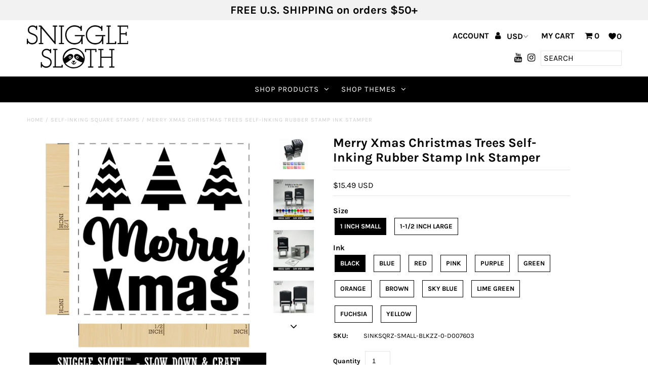

--- FILE ---
content_type: text/html; charset=utf-8
request_url: https://snigglesloth.com/products/merry-xmas-christmas-trees-self-inking-square-rubber-stamp
body_size: 30710
content:
<!DOCTYPE html>
<!--[if lt IE 7 ]><html class="ie ie6" lang="en"> <![endif]-->
<!--[if IE 7 ]><html class="ie ie7" lang="en"> <![endif]-->
<!--[if IE 8 ]><html class="ie ie8" lang="en"> <![endif]-->
<!--[if (gte IE 9)|!(IE)]><!--><html lang="en" class="no-js"> <!--<![endif]-->
<head>
  <meta charset="utf-8" />

  <!-- Add any tracking or verification meta content below this line -->
  <!-- Facebook or Google Analytics tracking should be placed in your Online store > Preferences and not your theme -->

  <!-- Meta content
================================================== -->

  <title>
    Merry Xmas Christmas Trees Self-Inking Rubber Stamp Ink Stamper &ndash; Sniggle Sloth
  </title>
  
  <meta name="description" content="SELF-INKING RUBBER STAMP - The stamp design shown features deeply etched rubber for excellent clarity. DIY CONVENIENCE &amp;amp; FUN- The stamp includes its own ink pad in the color listed for an all-in-one solution. The design is located on top of the stamp for easy identification. SLOW DOWN AND STAMP ??Use for stamping p" />
  
  <link rel="canonical" href="https://snigglesloth.com/products/merry-xmas-christmas-trees-self-inking-square-rubber-stamp" />

  

<meta property="og:type" content="product">
<meta property="og:title" content="Merry Xmas Christmas Trees Self-Inking Rubber Stamp Ink Stamper">
<meta property="og:url" content="https://snigglesloth.com/products/merry-xmas-christmas-trees-self-inking-square-rubber-stamp">
<meta property="og:description" content="
SELF-INKING RUBBER STAMP - The stamp design shown features deeply etched rubber for excellent clarity.

DIY CONVENIENCE &amp;amp; FUN- The stamp includes its own ink pad in the color listed for an all-in-one solution. The design is located on top of the stamp for easy identification.

SLOW DOWN AND STAMP ??Use for stamping paper, folders, cards, gift wrap, journals, planners, and more. Use alone or combine with other Sniggle Sloth stamps.

TOP QUALITY - Made from very sturdy plastic. The stamp?? ink pad can be easily removed to be re-inked to extend the stamp?? usefulness. Sold individually.

MADE IN THE USA - The materials in this stamp are sourced from top US companies and assembled in our Sniggle Sloth California facility to form a high-quality product you??l cherish for years.
">

<meta property="og:image" content="http://snigglesloth.com/cdn/shop/files/sinksqr-small-d007603-1-web_grande.jpg?v=1756994364">
<meta property="og:image:secure_url" content="https://snigglesloth.com/cdn/shop/files/sinksqr-small-d007603-1-web_grande.jpg?v=1756994364">

<meta property="og:image" content="http://snigglesloth.com/cdn/shop/files/sinksqr-3_6f761f1e-2adb-474a-ab12-4416fbbc12d0_grande.jpg?v=1756994365">
<meta property="og:image:secure_url" content="https://snigglesloth.com/cdn/shop/files/sinksqr-3_6f761f1e-2adb-474a-ab12-4416fbbc12d0_grande.jpg?v=1756994365">

<meta property="og:image" content="http://snigglesloth.com/cdn/shop/files/sinksqr-4_c449e094-ec6b-4ef4-b253-9828aa88099d_grande.jpg?v=1756994365">
<meta property="og:image:secure_url" content="https://snigglesloth.com/cdn/shop/files/sinksqr-4_c449e094-ec6b-4ef4-b253-9828aa88099d_grande.jpg?v=1756994365">

<meta property="og:price:amount" content="15.49">
<meta property="og:price:currency" content="USD">

<meta property="og:site_name" content="Sniggle Sloth">



<meta name="twitter:card" content="summary">


<meta name="twitter:site" content="@">


<meta name="twitter:title" content="Merry Xmas Christmas Trees Self-Inking Rubber Stamp Ink Stamper">
<meta name="twitter:description" content="
SELF-INKING RUBBER STAMP - The stamp design shown features deeply etched rubber for excellent clarity.

DIY CONVENIENCE &amp;amp; FUN- The stamp includes its own ink pad in the color listed for an all-in">
<meta name="twitter:image" content="https://snigglesloth.com/cdn/shop/files/sinksqr-small-d007603-1-web_large.jpg?v=1756994364">
<meta name="twitter:image:width" content="480">
<meta name="twitter:image:height" content="480">


  <!-- CSS
================================================== -->

  <link href="//snigglesloth.com/cdn/shop/t/3/assets/stylesheet.css?v=104048481713223208881759259409" rel="stylesheet" type="text/css" media="all" />
  <link href="//snigglesloth.com/cdn/shop/t/3/assets/font-awesome.css?v=98795270751561101151572281830" rel="stylesheet" type="text/css" media="all" />
  <link href="//snigglesloth.com/cdn/shop/t/3/assets/queries.css?v=125635795768468273991572281856" rel="stylesheet" type="text/css" media="all" />

  <!-- Typography
================================================== -->

    
    
  
  
  

  
  

  
    
  
  
     

  
     

  
    

  
       

  
    
  
  
  
  
  
  
  
  
      

  
   
  
  
     
  
  
      

  
   

  
   

  
   

  <!-- JS
================================================== -->

  <script src="//ajax.googleapis.com/ajax/libs/jquery/2.2.4/jquery.min.js" type="text/javascript"></script>
  <script src="//snigglesloth.com/cdn/shop/t/3/assets/eventemitter3.min.js?v=27939738353326123541669737044" type="text/javascript"></script>
<script src="//snigglesloth.com/cdn/s/javascripts/currencies.js" type="text/javascript"></script>
<script src="//snigglesloth.com/cdn/shop/t/3/assets/jquery.currencies.min.js?v=30321906837909522691572281837" type="text/javascript"></script>

<script>

Currency.format = 'money_with_currency_format';
var shopCurrency = 'USD';

/* Sometimes merchants change their shop currency, let's tell our JavaScript file */
Currency.moneyFormats[shopCurrency].money_with_currency_format = "${{amount}} USD";
Currency.moneyFormats[shopCurrency].money_format = "${{amount}}";

/* Default currency */
var defaultCurrency = 'USD';

/* Cookie currency */
var cookieCurrency = Currency.cookie.read();

$( document ).ready(function() {
  /* Fix for customer account pages */
  jQuery('span.money span.money').each(function() {
    jQuery(this).parents('span.money').removeClass('money');
  });

  /* Saving the current price */
  jQuery('span.money').each(function() {
    jQuery(this).attr('data-currency-USD', jQuery(this).html());
  });

  // If there's no cookie.
  if (cookieCurrency == null) {
    if (shopCurrency !== defaultCurrency) {
      Currency.convertAll(shopCurrency, defaultCurrency);
    }
    else {
      Currency.currentCurrency = defaultCurrency;
    }
  }
  // If the cookie value does not correspond to any value in the currency dropdown.
  else if (jQuery('[name=currencies]').size() && jQuery('[name=currencies] option[value=' + cookieCurrency + ']').size() === 0) {
    Currency.currentCurrency = shopCurrency;
    Currency.cookie.write(shopCurrency);
  }
  // If the cookie value is the same as the shop currency set in settings.
  else if (cookieCurrency === shopCurrency) {
    Currency.currentCurrency = shopCurrency;
  }
  // If the cookie currency is different than the shop currency.
  else {
    Currency.currentCurrency = cookieCurrency || USD;
  }

  // Update (on load) the currency shown in currency picker to currentCurrrency.
  jQuery('[name=currencies]').val(Currency.currentCurrency).change(function() {
    var newCurrency = jQuery(this).val();

    Currency.convertAll(Currency.currentCurrency, newCurrency);
  });

  // Convert all currencies with span.money to currentCurrrency on doc.ready load.
  Currency.convertAll(shopCurrency, Currency.currentCurrency);
});

</script>

<script src="//snigglesloth.com/cdn/shop/t/3/assets/theme.js?v=95958521006798521291687960323" type="text/javascript"></script>
  <script src="//snigglesloth.com/cdn/shopifycloud/storefront/assets/themes_support/option_selection-b017cd28.js" type="text/javascript"></script>
  <script src="//snigglesloth.com/cdn/shop/t/3/assets/jquery.fs.shifter.js?v=49917305197206640071572281838" type="text/javascript"></script>
  
  <meta name="viewport" content="width=device-width, initial-scale=1, maximum-scale=1, user-scalable=no">

  <!-- Favicons
================================================== -->

  <link rel="shortcut icon" href="//snigglesloth.com/cdn/shop/t/3/assets/favicon.png?v=167017646191190213721572284294">

  

  <!-- OutlinkStickyBtn CODE Start --><!-- OutlinkStickyBtn END --> <script>window.performance && window.performance.mark && window.performance.mark('shopify.content_for_header.start');</script><meta name="google-site-verification" content="tP_33P1liBmivQYj4yiCmtsk1zp4wvLRgtASKO5N0Z0">
<meta id="shopify-digital-wallet" name="shopify-digital-wallet" content="/25083576375/digital_wallets/dialog">
<meta name="shopify-checkout-api-token" content="17d157d90cdbd8bb85bc7ecd3b963084">
<meta id="in-context-paypal-metadata" data-shop-id="25083576375" data-venmo-supported="false" data-environment="production" data-locale="en_US" data-paypal-v4="true" data-currency="USD">
<link rel="alternate" type="application/json+oembed" href="https://snigglesloth.com/products/merry-xmas-christmas-trees-self-inking-square-rubber-stamp.oembed">
<script async="async" src="/checkouts/internal/preloads.js?locale=en-US"></script>
<link rel="preconnect" href="https://shop.app" crossorigin="anonymous">
<script async="async" src="https://shop.app/checkouts/internal/preloads.js?locale=en-US&shop_id=25083576375" crossorigin="anonymous"></script>
<script id="apple-pay-shop-capabilities" type="application/json">{"shopId":25083576375,"countryCode":"US","currencyCode":"USD","merchantCapabilities":["supports3DS"],"merchantId":"gid:\/\/shopify\/Shop\/25083576375","merchantName":"Sniggle Sloth","requiredBillingContactFields":["postalAddress","email","phone"],"requiredShippingContactFields":["postalAddress","email","phone"],"shippingType":"shipping","supportedNetworks":["visa","masterCard","amex","discover","elo","jcb"],"total":{"type":"pending","label":"Sniggle Sloth","amount":"1.00"},"shopifyPaymentsEnabled":true,"supportsSubscriptions":true}</script>
<script id="shopify-features" type="application/json">{"accessToken":"17d157d90cdbd8bb85bc7ecd3b963084","betas":["rich-media-storefront-analytics"],"domain":"snigglesloth.com","predictiveSearch":true,"shopId":25083576375,"locale":"en"}</script>
<script>var Shopify = Shopify || {};
Shopify.shop = "sniggle-sloth.myshopify.com";
Shopify.locale = "en";
Shopify.currency = {"active":"USD","rate":"1.0"};
Shopify.country = "US";
Shopify.theme = {"name":"Fashionopolism","id":78806581303,"schema_name":"Fashionopolism","schema_version":"5.7","theme_store_id":141,"role":"main"};
Shopify.theme.handle = "null";
Shopify.theme.style = {"id":null,"handle":null};
Shopify.cdnHost = "snigglesloth.com/cdn";
Shopify.routes = Shopify.routes || {};
Shopify.routes.root = "/";</script>
<script type="module">!function(o){(o.Shopify=o.Shopify||{}).modules=!0}(window);</script>
<script>!function(o){function n(){var o=[];function n(){o.push(Array.prototype.slice.apply(arguments))}return n.q=o,n}var t=o.Shopify=o.Shopify||{};t.loadFeatures=n(),t.autoloadFeatures=n()}(window);</script>
<script>
  window.ShopifyPay = window.ShopifyPay || {};
  window.ShopifyPay.apiHost = "shop.app\/pay";
  window.ShopifyPay.redirectState = null;
</script>
<script id="shop-js-analytics" type="application/json">{"pageType":"product"}</script>
<script defer="defer" async type="module" src="//snigglesloth.com/cdn/shopifycloud/shop-js/modules/v2/client.init-shop-cart-sync_C5BV16lS.en.esm.js"></script>
<script defer="defer" async type="module" src="//snigglesloth.com/cdn/shopifycloud/shop-js/modules/v2/chunk.common_CygWptCX.esm.js"></script>
<script type="module">
  await import("//snigglesloth.com/cdn/shopifycloud/shop-js/modules/v2/client.init-shop-cart-sync_C5BV16lS.en.esm.js");
await import("//snigglesloth.com/cdn/shopifycloud/shop-js/modules/v2/chunk.common_CygWptCX.esm.js");

  window.Shopify.SignInWithShop?.initShopCartSync?.({"fedCMEnabled":true,"windoidEnabled":true});

</script>
<script>
  window.Shopify = window.Shopify || {};
  if (!window.Shopify.featureAssets) window.Shopify.featureAssets = {};
  window.Shopify.featureAssets['shop-js'] = {"shop-cart-sync":["modules/v2/client.shop-cart-sync_ZFArdW7E.en.esm.js","modules/v2/chunk.common_CygWptCX.esm.js"],"init-fed-cm":["modules/v2/client.init-fed-cm_CmiC4vf6.en.esm.js","modules/v2/chunk.common_CygWptCX.esm.js"],"shop-button":["modules/v2/client.shop-button_tlx5R9nI.en.esm.js","modules/v2/chunk.common_CygWptCX.esm.js"],"shop-cash-offers":["modules/v2/client.shop-cash-offers_DOA2yAJr.en.esm.js","modules/v2/chunk.common_CygWptCX.esm.js","modules/v2/chunk.modal_D71HUcav.esm.js"],"init-windoid":["modules/v2/client.init-windoid_sURxWdc1.en.esm.js","modules/v2/chunk.common_CygWptCX.esm.js"],"shop-toast-manager":["modules/v2/client.shop-toast-manager_ClPi3nE9.en.esm.js","modules/v2/chunk.common_CygWptCX.esm.js"],"init-shop-email-lookup-coordinator":["modules/v2/client.init-shop-email-lookup-coordinator_B8hsDcYM.en.esm.js","modules/v2/chunk.common_CygWptCX.esm.js"],"init-shop-cart-sync":["modules/v2/client.init-shop-cart-sync_C5BV16lS.en.esm.js","modules/v2/chunk.common_CygWptCX.esm.js"],"avatar":["modules/v2/client.avatar_BTnouDA3.en.esm.js"],"pay-button":["modules/v2/client.pay-button_FdsNuTd3.en.esm.js","modules/v2/chunk.common_CygWptCX.esm.js"],"init-customer-accounts":["modules/v2/client.init-customer-accounts_DxDtT_ad.en.esm.js","modules/v2/client.shop-login-button_C5VAVYt1.en.esm.js","modules/v2/chunk.common_CygWptCX.esm.js","modules/v2/chunk.modal_D71HUcav.esm.js"],"init-shop-for-new-customer-accounts":["modules/v2/client.init-shop-for-new-customer-accounts_ChsxoAhi.en.esm.js","modules/v2/client.shop-login-button_C5VAVYt1.en.esm.js","modules/v2/chunk.common_CygWptCX.esm.js","modules/v2/chunk.modal_D71HUcav.esm.js"],"shop-login-button":["modules/v2/client.shop-login-button_C5VAVYt1.en.esm.js","modules/v2/chunk.common_CygWptCX.esm.js","modules/v2/chunk.modal_D71HUcav.esm.js"],"init-customer-accounts-sign-up":["modules/v2/client.init-customer-accounts-sign-up_CPSyQ0Tj.en.esm.js","modules/v2/client.shop-login-button_C5VAVYt1.en.esm.js","modules/v2/chunk.common_CygWptCX.esm.js","modules/v2/chunk.modal_D71HUcav.esm.js"],"shop-follow-button":["modules/v2/client.shop-follow-button_Cva4Ekp9.en.esm.js","modules/v2/chunk.common_CygWptCX.esm.js","modules/v2/chunk.modal_D71HUcav.esm.js"],"checkout-modal":["modules/v2/client.checkout-modal_BPM8l0SH.en.esm.js","modules/v2/chunk.common_CygWptCX.esm.js","modules/v2/chunk.modal_D71HUcav.esm.js"],"lead-capture":["modules/v2/client.lead-capture_Bi8yE_yS.en.esm.js","modules/v2/chunk.common_CygWptCX.esm.js","modules/v2/chunk.modal_D71HUcav.esm.js"],"shop-login":["modules/v2/client.shop-login_D6lNrXab.en.esm.js","modules/v2/chunk.common_CygWptCX.esm.js","modules/v2/chunk.modal_D71HUcav.esm.js"],"payment-terms":["modules/v2/client.payment-terms_CZxnsJam.en.esm.js","modules/v2/chunk.common_CygWptCX.esm.js","modules/v2/chunk.modal_D71HUcav.esm.js"]};
</script>
<script>(function() {
  var isLoaded = false;
  function asyncLoad() {
    if (isLoaded) return;
    isLoaded = true;
    var urls = ["https:\/\/intg.snapchat.com\/shopify\/shopify-scevent-init.js?id=f5177d15-f7f1-4142-9385-61c99998d63a\u0026shop=sniggle-sloth.myshopify.com","https:\/\/static.getangler.ai\/dist\/shp_script_tag\/_latest.min.js?shop=sniggle-sloth.myshopify.com"];
    for (var i = 0; i < urls.length; i++) {
      var s = document.createElement('script');
      s.type = 'text/javascript';
      s.async = true;
      s.src = urls[i];
      var x = document.getElementsByTagName('script')[0];
      x.parentNode.insertBefore(s, x);
    }
  };
  if(window.attachEvent) {
    window.attachEvent('onload', asyncLoad);
  } else {
    window.addEventListener('load', asyncLoad, false);
  }
})();</script>
<script id="__st">var __st={"a":25083576375,"offset":-28800,"reqid":"39926668-8230-47d6-a83e-ca2addce84f9-1768666750","pageurl":"snigglesloth.com\/products\/merry-xmas-christmas-trees-self-inking-square-rubber-stamp","u":"1fda187ff1e4","p":"product","rtyp":"product","rid":6588092973111};</script>
<script>window.ShopifyPaypalV4VisibilityTracking = true;</script>
<script id="captcha-bootstrap">!function(){'use strict';const t='contact',e='account',n='new_comment',o=[[t,t],['blogs',n],['comments',n],[t,'customer']],c=[[e,'customer_login'],[e,'guest_login'],[e,'recover_customer_password'],[e,'create_customer']],r=t=>t.map((([t,e])=>`form[action*='/${t}']:not([data-nocaptcha='true']) input[name='form_type'][value='${e}']`)).join(','),a=t=>()=>t?[...document.querySelectorAll(t)].map((t=>t.form)):[];function s(){const t=[...o],e=r(t);return a(e)}const i='password',u='form_key',d=['recaptcha-v3-token','g-recaptcha-response','h-captcha-response',i],f=()=>{try{return window.sessionStorage}catch{return}},m='__shopify_v',_=t=>t.elements[u];function p(t,e,n=!1){try{const o=window.sessionStorage,c=JSON.parse(o.getItem(e)),{data:r}=function(t){const{data:e,action:n}=t;return t[m]||n?{data:e,action:n}:{data:t,action:n}}(c);for(const[e,n]of Object.entries(r))t.elements[e]&&(t.elements[e].value=n);n&&o.removeItem(e)}catch(o){console.error('form repopulation failed',{error:o})}}const l='form_type',E='cptcha';function T(t){t.dataset[E]=!0}const w=window,h=w.document,L='Shopify',v='ce_forms',y='captcha';let A=!1;((t,e)=>{const n=(g='f06e6c50-85a8-45c8-87d0-21a2b65856fe',I='https://cdn.shopify.com/shopifycloud/storefront-forms-hcaptcha/ce_storefront_forms_captcha_hcaptcha.v1.5.2.iife.js',D={infoText:'Protected by hCaptcha',privacyText:'Privacy',termsText:'Terms'},(t,e,n)=>{const o=w[L][v],c=o.bindForm;if(c)return c(t,g,e,D).then(n);var r;o.q.push([[t,g,e,D],n]),r=I,A||(h.body.append(Object.assign(h.createElement('script'),{id:'captcha-provider',async:!0,src:r})),A=!0)});var g,I,D;w[L]=w[L]||{},w[L][v]=w[L][v]||{},w[L][v].q=[],w[L][y]=w[L][y]||{},w[L][y].protect=function(t,e){n(t,void 0,e),T(t)},Object.freeze(w[L][y]),function(t,e,n,w,h,L){const[v,y,A,g]=function(t,e,n){const i=e?o:[],u=t?c:[],d=[...i,...u],f=r(d),m=r(i),_=r(d.filter((([t,e])=>n.includes(e))));return[a(f),a(m),a(_),s()]}(w,h,L),I=t=>{const e=t.target;return e instanceof HTMLFormElement?e:e&&e.form},D=t=>v().includes(t);t.addEventListener('submit',(t=>{const e=I(t);if(!e)return;const n=D(e)&&!e.dataset.hcaptchaBound&&!e.dataset.recaptchaBound,o=_(e),c=g().includes(e)&&(!o||!o.value);(n||c)&&t.preventDefault(),c&&!n&&(function(t){try{if(!f())return;!function(t){const e=f();if(!e)return;const n=_(t);if(!n)return;const o=n.value;o&&e.removeItem(o)}(t);const e=Array.from(Array(32),(()=>Math.random().toString(36)[2])).join('');!function(t,e){_(t)||t.append(Object.assign(document.createElement('input'),{type:'hidden',name:u})),t.elements[u].value=e}(t,e),function(t,e){const n=f();if(!n)return;const o=[...t.querySelectorAll(`input[type='${i}']`)].map((({name:t})=>t)),c=[...d,...o],r={};for(const[a,s]of new FormData(t).entries())c.includes(a)||(r[a]=s);n.setItem(e,JSON.stringify({[m]:1,action:t.action,data:r}))}(t,e)}catch(e){console.error('failed to persist form',e)}}(e),e.submit())}));const S=(t,e)=>{t&&!t.dataset[E]&&(n(t,e.some((e=>e===t))),T(t))};for(const o of['focusin','change'])t.addEventListener(o,(t=>{const e=I(t);D(e)&&S(e,y())}));const B=e.get('form_key'),M=e.get(l),P=B&&M;t.addEventListener('DOMContentLoaded',(()=>{const t=y();if(P)for(const e of t)e.elements[l].value===M&&p(e,B);[...new Set([...A(),...v().filter((t=>'true'===t.dataset.shopifyCaptcha))])].forEach((e=>S(e,t)))}))}(h,new URLSearchParams(w.location.search),n,t,e,['guest_login'])})(!0,!0)}();</script>
<script integrity="sha256-4kQ18oKyAcykRKYeNunJcIwy7WH5gtpwJnB7kiuLZ1E=" data-source-attribution="shopify.loadfeatures" defer="defer" src="//snigglesloth.com/cdn/shopifycloud/storefront/assets/storefront/load_feature-a0a9edcb.js" crossorigin="anonymous"></script>
<script crossorigin="anonymous" defer="defer" src="//snigglesloth.com/cdn/shopifycloud/storefront/assets/shopify_pay/storefront-65b4c6d7.js?v=20250812"></script>
<script data-source-attribution="shopify.dynamic_checkout.dynamic.init">var Shopify=Shopify||{};Shopify.PaymentButton=Shopify.PaymentButton||{isStorefrontPortableWallets:!0,init:function(){window.Shopify.PaymentButton.init=function(){};var t=document.createElement("script");t.src="https://snigglesloth.com/cdn/shopifycloud/portable-wallets/latest/portable-wallets.en.js",t.type="module",document.head.appendChild(t)}};
</script>
<script data-source-attribution="shopify.dynamic_checkout.buyer_consent">
  function portableWalletsHideBuyerConsent(e){var t=document.getElementById("shopify-buyer-consent"),n=document.getElementById("shopify-subscription-policy-button");t&&n&&(t.classList.add("hidden"),t.setAttribute("aria-hidden","true"),n.removeEventListener("click",e))}function portableWalletsShowBuyerConsent(e){var t=document.getElementById("shopify-buyer-consent"),n=document.getElementById("shopify-subscription-policy-button");t&&n&&(t.classList.remove("hidden"),t.removeAttribute("aria-hidden"),n.addEventListener("click",e))}window.Shopify?.PaymentButton&&(window.Shopify.PaymentButton.hideBuyerConsent=portableWalletsHideBuyerConsent,window.Shopify.PaymentButton.showBuyerConsent=portableWalletsShowBuyerConsent);
</script>
<script data-source-attribution="shopify.dynamic_checkout.cart.bootstrap">document.addEventListener("DOMContentLoaded",(function(){function t(){return document.querySelector("shopify-accelerated-checkout-cart, shopify-accelerated-checkout")}if(t())Shopify.PaymentButton.init();else{new MutationObserver((function(e,n){t()&&(Shopify.PaymentButton.init(),n.disconnect())})).observe(document.body,{childList:!0,subtree:!0})}}));
</script>
<link id="shopify-accelerated-checkout-styles" rel="stylesheet" media="screen" href="https://snigglesloth.com/cdn/shopifycloud/portable-wallets/latest/accelerated-checkout-backwards-compat.css" crossorigin="anonymous">
<style id="shopify-accelerated-checkout-cart">
        #shopify-buyer-consent {
  margin-top: 1em;
  display: inline-block;
  width: 100%;
}

#shopify-buyer-consent.hidden {
  display: none;
}

#shopify-subscription-policy-button {
  background: none;
  border: none;
  padding: 0;
  text-decoration: underline;
  font-size: inherit;
  cursor: pointer;
}

#shopify-subscription-policy-button::before {
  box-shadow: none;
}

      </style>
<script id="sections-script" data-sections="product-recommendations" defer="defer" src="//snigglesloth.com/cdn/shop/t/3/compiled_assets/scripts.js?v=40812"></script>
<script>window.performance && window.performance.mark && window.performance.mark('shopify.content_for_header.end');</script>

<!-- BEGIN app block: shopify://apps/klaviyo-email-marketing-sms/blocks/klaviyo-onsite-embed/2632fe16-c075-4321-a88b-50b567f42507 -->












  <script async src="https://static.klaviyo.com/onsite/js/RsdqA4/klaviyo.js?company_id=RsdqA4"></script>
  <script>!function(){if(!window.klaviyo){window._klOnsite=window._klOnsite||[];try{window.klaviyo=new Proxy({},{get:function(n,i){return"push"===i?function(){var n;(n=window._klOnsite).push.apply(n,arguments)}:function(){for(var n=arguments.length,o=new Array(n),w=0;w<n;w++)o[w]=arguments[w];var t="function"==typeof o[o.length-1]?o.pop():void 0,e=new Promise((function(n){window._klOnsite.push([i].concat(o,[function(i){t&&t(i),n(i)}]))}));return e}}})}catch(n){window.klaviyo=window.klaviyo||[],window.klaviyo.push=function(){var n;(n=window._klOnsite).push.apply(n,arguments)}}}}();</script>

  
    <script id="viewed_product">
      if (item == null) {
        var _learnq = _learnq || [];

        var MetafieldReviews = null
        var MetafieldYotpoRating = null
        var MetafieldYotpoCount = null
        var MetafieldLooxRating = null
        var MetafieldLooxCount = null
        var okendoProduct = null
        var okendoProductReviewCount = null
        var okendoProductReviewAverageValue = null
        try {
          // The following fields are used for Customer Hub recently viewed in order to add reviews.
          // This information is not part of __kla_viewed. Instead, it is part of __kla_viewed_reviewed_items
          MetafieldReviews = {};
          MetafieldYotpoRating = null
          MetafieldYotpoCount = null
          MetafieldLooxRating = null
          MetafieldLooxCount = null

          okendoProduct = null
          // If the okendo metafield is not legacy, it will error, which then requires the new json formatted data
          if (okendoProduct && 'error' in okendoProduct) {
            okendoProduct = null
          }
          okendoProductReviewCount = okendoProduct ? okendoProduct.reviewCount : null
          okendoProductReviewAverageValue = okendoProduct ? okendoProduct.reviewAverageValue : null
        } catch (error) {
          console.error('Error in Klaviyo onsite reviews tracking:', error);
        }

        var item = {
          Name: "Merry Xmas Christmas Trees Self-Inking Rubber Stamp Ink Stamper",
          ProductID: 6588092973111,
          Categories: ["Holidays \u0026 Celebrations","Holidays \u0026 Celebrations - Christmas","Home1","Rubber Stamps","Self-Inking Square Stamps"],
          ImageURL: "https://snigglesloth.com/cdn/shop/files/sinksqr-small-d007603-1-web_grande.jpg?v=1756994364",
          URL: "https://snigglesloth.com/products/merry-xmas-christmas-trees-self-inking-square-rubber-stamp",
          Brand: "Sniggle Sloth",
          Price: "$15.49",
          Value: "15.49",
          CompareAtPrice: "$0.00"
        };
        _learnq.push(['track', 'Viewed Product', item]);
        _learnq.push(['trackViewedItem', {
          Title: item.Name,
          ItemId: item.ProductID,
          Categories: item.Categories,
          ImageUrl: item.ImageURL,
          Url: item.URL,
          Metadata: {
            Brand: item.Brand,
            Price: item.Price,
            Value: item.Value,
            CompareAtPrice: item.CompareAtPrice
          },
          metafields:{
            reviews: MetafieldReviews,
            yotpo:{
              rating: MetafieldYotpoRating,
              count: MetafieldYotpoCount,
            },
            loox:{
              rating: MetafieldLooxRating,
              count: MetafieldLooxCount,
            },
            okendo: {
              rating: okendoProductReviewAverageValue,
              count: okendoProductReviewCount,
            }
          }
        }]);
      }
    </script>
  




  <script>
    window.klaviyoReviewsProductDesignMode = false
  </script>







<!-- END app block --><link href="https://monorail-edge.shopifysvc.com" rel="dns-prefetch">
<script>(function(){if ("sendBeacon" in navigator && "performance" in window) {try {var session_token_from_headers = performance.getEntriesByType('navigation')[0].serverTiming.find(x => x.name == '_s').description;} catch {var session_token_from_headers = undefined;}var session_cookie_matches = document.cookie.match(/_shopify_s=([^;]*)/);var session_token_from_cookie = session_cookie_matches && session_cookie_matches.length === 2 ? session_cookie_matches[1] : "";var session_token = session_token_from_headers || session_token_from_cookie || "";function handle_abandonment_event(e) {var entries = performance.getEntries().filter(function(entry) {return /monorail-edge.shopifysvc.com/.test(entry.name);});if (!window.abandonment_tracked && entries.length === 0) {window.abandonment_tracked = true;var currentMs = Date.now();var navigation_start = performance.timing.navigationStart;var payload = {shop_id: 25083576375,url: window.location.href,navigation_start,duration: currentMs - navigation_start,session_token,page_type: "product"};window.navigator.sendBeacon("https://monorail-edge.shopifysvc.com/v1/produce", JSON.stringify({schema_id: "online_store_buyer_site_abandonment/1.1",payload: payload,metadata: {event_created_at_ms: currentMs,event_sent_at_ms: currentMs}}));}}window.addEventListener('pagehide', handle_abandonment_event);}}());</script>
<script id="web-pixels-manager-setup">(function e(e,d,r,n,o){if(void 0===o&&(o={}),!Boolean(null===(a=null===(i=window.Shopify)||void 0===i?void 0:i.analytics)||void 0===a?void 0:a.replayQueue)){var i,a;window.Shopify=window.Shopify||{};var t=window.Shopify;t.analytics=t.analytics||{};var s=t.analytics;s.replayQueue=[],s.publish=function(e,d,r){return s.replayQueue.push([e,d,r]),!0};try{self.performance.mark("wpm:start")}catch(e){}var l=function(){var e={modern:/Edge?\/(1{2}[4-9]|1[2-9]\d|[2-9]\d{2}|\d{4,})\.\d+(\.\d+|)|Firefox\/(1{2}[4-9]|1[2-9]\d|[2-9]\d{2}|\d{4,})\.\d+(\.\d+|)|Chrom(ium|e)\/(9{2}|\d{3,})\.\d+(\.\d+|)|(Maci|X1{2}).+ Version\/(15\.\d+|(1[6-9]|[2-9]\d|\d{3,})\.\d+)([,.]\d+|)( \(\w+\)|)( Mobile\/\w+|) Safari\/|Chrome.+OPR\/(9{2}|\d{3,})\.\d+\.\d+|(CPU[ +]OS|iPhone[ +]OS|CPU[ +]iPhone|CPU IPhone OS|CPU iPad OS)[ +]+(15[._]\d+|(1[6-9]|[2-9]\d|\d{3,})[._]\d+)([._]\d+|)|Android:?[ /-](13[3-9]|1[4-9]\d|[2-9]\d{2}|\d{4,})(\.\d+|)(\.\d+|)|Android.+Firefox\/(13[5-9]|1[4-9]\d|[2-9]\d{2}|\d{4,})\.\d+(\.\d+|)|Android.+Chrom(ium|e)\/(13[3-9]|1[4-9]\d|[2-9]\d{2}|\d{4,})\.\d+(\.\d+|)|SamsungBrowser\/([2-9]\d|\d{3,})\.\d+/,legacy:/Edge?\/(1[6-9]|[2-9]\d|\d{3,})\.\d+(\.\d+|)|Firefox\/(5[4-9]|[6-9]\d|\d{3,})\.\d+(\.\d+|)|Chrom(ium|e)\/(5[1-9]|[6-9]\d|\d{3,})\.\d+(\.\d+|)([\d.]+$|.*Safari\/(?![\d.]+ Edge\/[\d.]+$))|(Maci|X1{2}).+ Version\/(10\.\d+|(1[1-9]|[2-9]\d|\d{3,})\.\d+)([,.]\d+|)( \(\w+\)|)( Mobile\/\w+|) Safari\/|Chrome.+OPR\/(3[89]|[4-9]\d|\d{3,})\.\d+\.\d+|(CPU[ +]OS|iPhone[ +]OS|CPU[ +]iPhone|CPU IPhone OS|CPU iPad OS)[ +]+(10[._]\d+|(1[1-9]|[2-9]\d|\d{3,})[._]\d+)([._]\d+|)|Android:?[ /-](13[3-9]|1[4-9]\d|[2-9]\d{2}|\d{4,})(\.\d+|)(\.\d+|)|Mobile Safari.+OPR\/([89]\d|\d{3,})\.\d+\.\d+|Android.+Firefox\/(13[5-9]|1[4-9]\d|[2-9]\d{2}|\d{4,})\.\d+(\.\d+|)|Android.+Chrom(ium|e)\/(13[3-9]|1[4-9]\d|[2-9]\d{2}|\d{4,})\.\d+(\.\d+|)|Android.+(UC? ?Browser|UCWEB|U3)[ /]?(15\.([5-9]|\d{2,})|(1[6-9]|[2-9]\d|\d{3,})\.\d+)\.\d+|SamsungBrowser\/(5\.\d+|([6-9]|\d{2,})\.\d+)|Android.+MQ{2}Browser\/(14(\.(9|\d{2,})|)|(1[5-9]|[2-9]\d|\d{3,})(\.\d+|))(\.\d+|)|K[Aa][Ii]OS\/(3\.\d+|([4-9]|\d{2,})\.\d+)(\.\d+|)/},d=e.modern,r=e.legacy,n=navigator.userAgent;return n.match(d)?"modern":n.match(r)?"legacy":"unknown"}(),u="modern"===l?"modern":"legacy",c=(null!=n?n:{modern:"",legacy:""})[u],f=function(e){return[e.baseUrl,"/wpm","/b",e.hashVersion,"modern"===e.buildTarget?"m":"l",".js"].join("")}({baseUrl:d,hashVersion:r,buildTarget:u}),m=function(e){var d=e.version,r=e.bundleTarget,n=e.surface,o=e.pageUrl,i=e.monorailEndpoint;return{emit:function(e){var a=e.status,t=e.errorMsg,s=(new Date).getTime(),l=JSON.stringify({metadata:{event_sent_at_ms:s},events:[{schema_id:"web_pixels_manager_load/3.1",payload:{version:d,bundle_target:r,page_url:o,status:a,surface:n,error_msg:t},metadata:{event_created_at_ms:s}}]});if(!i)return console&&console.warn&&console.warn("[Web Pixels Manager] No Monorail endpoint provided, skipping logging."),!1;try{return self.navigator.sendBeacon.bind(self.navigator)(i,l)}catch(e){}var u=new XMLHttpRequest;try{return u.open("POST",i,!0),u.setRequestHeader("Content-Type","text/plain"),u.send(l),!0}catch(e){return console&&console.warn&&console.warn("[Web Pixels Manager] Got an unhandled error while logging to Monorail."),!1}}}}({version:r,bundleTarget:l,surface:e.surface,pageUrl:self.location.href,monorailEndpoint:e.monorailEndpoint});try{o.browserTarget=l,function(e){var d=e.src,r=e.async,n=void 0===r||r,o=e.onload,i=e.onerror,a=e.sri,t=e.scriptDataAttributes,s=void 0===t?{}:t,l=document.createElement("script"),u=document.querySelector("head"),c=document.querySelector("body");if(l.async=n,l.src=d,a&&(l.integrity=a,l.crossOrigin="anonymous"),s)for(var f in s)if(Object.prototype.hasOwnProperty.call(s,f))try{l.dataset[f]=s[f]}catch(e){}if(o&&l.addEventListener("load",o),i&&l.addEventListener("error",i),u)u.appendChild(l);else{if(!c)throw new Error("Did not find a head or body element to append the script");c.appendChild(l)}}({src:f,async:!0,onload:function(){if(!function(){var e,d;return Boolean(null===(d=null===(e=window.Shopify)||void 0===e?void 0:e.analytics)||void 0===d?void 0:d.initialized)}()){var d=window.webPixelsManager.init(e)||void 0;if(d){var r=window.Shopify.analytics;r.replayQueue.forEach((function(e){var r=e[0],n=e[1],o=e[2];d.publishCustomEvent(r,n,o)})),r.replayQueue=[],r.publish=d.publishCustomEvent,r.visitor=d.visitor,r.initialized=!0}}},onerror:function(){return m.emit({status:"failed",errorMsg:"".concat(f," has failed to load")})},sri:function(e){var d=/^sha384-[A-Za-z0-9+/=]+$/;return"string"==typeof e&&d.test(e)}(c)?c:"",scriptDataAttributes:o}),m.emit({status:"loading"})}catch(e){m.emit({status:"failed",errorMsg:(null==e?void 0:e.message)||"Unknown error"})}}})({shopId: 25083576375,storefrontBaseUrl: "https://snigglesloth.com",extensionsBaseUrl: "https://extensions.shopifycdn.com/cdn/shopifycloud/web-pixels-manager",monorailEndpoint: "https://monorail-edge.shopifysvc.com/unstable/produce_batch",surface: "storefront-renderer",enabledBetaFlags: ["2dca8a86"],webPixelsConfigList: [{"id":"1067745335","configuration":"{\"workspaceId\":\"ws-sniggle-sloth-4j1exr_4k\",\"accessToken\":\"eyJhbGciOiJSUzI1NiIsInR5cCI6IkpXVCJ9.[base64].[base64]\"}","eventPayloadVersion":"v1","runtimeContext":"STRICT","scriptVersion":"322de89c0ff76f90e32734d53481ce94","type":"APP","apiClientId":15688597505,"privacyPurposes":["ANALYTICS","MARKETING","SALE_OF_DATA"],"dataSharingAdjustments":{"protectedCustomerApprovalScopes":["read_customer_address","read_customer_email","read_customer_name","read_customer_personal_data","read_customer_phone"]}},{"id":"912949303","configuration":"{\"accountID\":\"RsdqA4\",\"webPixelConfig\":\"eyJlbmFibGVBZGRlZFRvQ2FydEV2ZW50cyI6IHRydWV9\"}","eventPayloadVersion":"v1","runtimeContext":"STRICT","scriptVersion":"524f6c1ee37bacdca7657a665bdca589","type":"APP","apiClientId":123074,"privacyPurposes":["ANALYTICS","MARKETING"],"dataSharingAdjustments":{"protectedCustomerApprovalScopes":["read_customer_address","read_customer_email","read_customer_name","read_customer_personal_data","read_customer_phone"]}},{"id":"841383991","configuration":"{\"config\":\"{\\\"google_tag_ids\\\":[\\\"G-ZRSXSNK8NM\\\",\\\"GT-NCL674C\\\"],\\\"target_country\\\":\\\"US\\\",\\\"gtag_events\\\":[{\\\"type\\\":\\\"search\\\",\\\"action_label\\\":[\\\"G-ZRSXSNK8NM\\\",\\\"MC-1DK87SSEHF\\\"]},{\\\"type\\\":\\\"begin_checkout\\\",\\\"action_label\\\":[\\\"G-ZRSXSNK8NM\\\",\\\"MC-1DK87SSEHF\\\"]},{\\\"type\\\":\\\"view_item\\\",\\\"action_label\\\":[\\\"G-ZRSXSNK8NM\\\",\\\"MC-1DK87SSEHF\\\"]},{\\\"type\\\":\\\"purchase\\\",\\\"action_label\\\":[\\\"G-ZRSXSNK8NM\\\",\\\"MC-1DK87SSEHF\\\"]},{\\\"type\\\":\\\"page_view\\\",\\\"action_label\\\":[\\\"G-ZRSXSNK8NM\\\",\\\"MC-1DK87SSEHF\\\"]},{\\\"type\\\":\\\"add_payment_info\\\",\\\"action_label\\\":[\\\"G-ZRSXSNK8NM\\\",\\\"MC-1DK87SSEHF\\\"]},{\\\"type\\\":\\\"add_to_cart\\\",\\\"action_label\\\":[\\\"G-ZRSXSNK8NM\\\",\\\"MC-1DK87SSEHF\\\"]}],\\\"enable_monitoring_mode\\\":false}\"}","eventPayloadVersion":"v1","runtimeContext":"OPEN","scriptVersion":"b2a88bafab3e21179ed38636efcd8a93","type":"APP","apiClientId":1780363,"privacyPurposes":[],"dataSharingAdjustments":{"protectedCustomerApprovalScopes":["read_customer_address","read_customer_email","read_customer_name","read_customer_personal_data","read_customer_phone"]}},{"id":"44040247","configuration":"{\"tagID\":\"2612970940003\"}","eventPayloadVersion":"v1","runtimeContext":"STRICT","scriptVersion":"18031546ee651571ed29edbe71a3550b","type":"APP","apiClientId":3009811,"privacyPurposes":["ANALYTICS","MARKETING","SALE_OF_DATA"],"dataSharingAdjustments":{"protectedCustomerApprovalScopes":["read_customer_address","read_customer_email","read_customer_name","read_customer_personal_data","read_customer_phone"]}},{"id":"2129975","configuration":"{\"pixelId\":\"f5177d15-f7f1-4142-9385-61c99998d63a\"}","eventPayloadVersion":"v1","runtimeContext":"STRICT","scriptVersion":"c119f01612c13b62ab52809eb08154bb","type":"APP","apiClientId":2556259,"privacyPurposes":["ANALYTICS","MARKETING","SALE_OF_DATA"],"dataSharingAdjustments":{"protectedCustomerApprovalScopes":["read_customer_address","read_customer_email","read_customer_name","read_customer_personal_data","read_customer_phone"]}},{"id":"shopify-app-pixel","configuration":"{}","eventPayloadVersion":"v1","runtimeContext":"STRICT","scriptVersion":"0450","apiClientId":"shopify-pixel","type":"APP","privacyPurposes":["ANALYTICS","MARKETING"]},{"id":"shopify-custom-pixel","eventPayloadVersion":"v1","runtimeContext":"LAX","scriptVersion":"0450","apiClientId":"shopify-pixel","type":"CUSTOM","privacyPurposes":["ANALYTICS","MARKETING"]}],isMerchantRequest: false,initData: {"shop":{"name":"Sniggle Sloth","paymentSettings":{"currencyCode":"USD"},"myshopifyDomain":"sniggle-sloth.myshopify.com","countryCode":"US","storefrontUrl":"https:\/\/snigglesloth.com"},"customer":null,"cart":null,"checkout":null,"productVariants":[{"price":{"amount":15.49,"currencyCode":"USD"},"product":{"title":"Merry Xmas Christmas Trees Self-Inking Rubber Stamp Ink Stamper","vendor":"Sniggle Sloth","id":"6588092973111","untranslatedTitle":"Merry Xmas Christmas Trees Self-Inking Rubber Stamp Ink Stamper","url":"\/products\/merry-xmas-christmas-trees-self-inking-square-rubber-stamp","type":"Self-Inking Square Stamps"},"id":"39459565535287","image":{"src":"\/\/snigglesloth.com\/cdn\/shop\/files\/sinksqr-small-d007603-2.jpg?v=1756994365"},"sku":"SINKSQRZ-SMALL-BLKZZ-0-D007603","title":"1 Inch Small \/ Black","untranslatedTitle":"1 Inch Small \/ Black"},{"price":{"amount":15.49,"currencyCode":"USD"},"product":{"title":"Merry Xmas Christmas Trees Self-Inking Rubber Stamp Ink Stamper","vendor":"Sniggle Sloth","id":"6588092973111","untranslatedTitle":"Merry Xmas Christmas Trees Self-Inking Rubber Stamp Ink Stamper","url":"\/products\/merry-xmas-christmas-trees-self-inking-square-rubber-stamp","type":"Self-Inking Square Stamps"},"id":"39459565568055","image":{"src":"\/\/snigglesloth.com\/cdn\/shop\/files\/sinksqr-small-d007603-2.jpg?v=1756994365"},"sku":"SINKSQRZ-SMALL-BLUZZ-0-D007603","title":"1 Inch Small \/ Blue","untranslatedTitle":"1 Inch Small \/ Blue"},{"price":{"amount":15.49,"currencyCode":"USD"},"product":{"title":"Merry Xmas Christmas Trees Self-Inking Rubber Stamp Ink Stamper","vendor":"Sniggle Sloth","id":"6588092973111","untranslatedTitle":"Merry Xmas Christmas Trees Self-Inking Rubber Stamp Ink Stamper","url":"\/products\/merry-xmas-christmas-trees-self-inking-square-rubber-stamp","type":"Self-Inking Square Stamps"},"id":"39459565600823","image":{"src":"\/\/snigglesloth.com\/cdn\/shop\/files\/sinksqr-small-d007603-2.jpg?v=1756994365"},"sku":"SINKSQRZ-SMALL-REDZZ-0-D007603","title":"1 Inch Small \/ Red","untranslatedTitle":"1 Inch Small \/ Red"},{"price":{"amount":16.49,"currencyCode":"USD"},"product":{"title":"Merry Xmas Christmas Trees Self-Inking Rubber Stamp Ink Stamper","vendor":"Sniggle Sloth","id":"6588092973111","untranslatedTitle":"Merry Xmas Christmas Trees Self-Inking Rubber Stamp Ink Stamper","url":"\/products\/merry-xmas-christmas-trees-self-inking-square-rubber-stamp","type":"Self-Inking Square Stamps"},"id":"40781323796535","image":{"src":"\/\/snigglesloth.com\/cdn\/shop\/files\/sinksqr-small-d007603-2.jpg?v=1756994365"},"sku":"SINKSQRZ-SMALL-PNKZZ-0-D007603","title":"1 Inch Small \/ Pink","untranslatedTitle":"1 Inch Small \/ Pink"},{"price":{"amount":16.49,"currencyCode":"USD"},"product":{"title":"Merry Xmas Christmas Trees Self-Inking Rubber Stamp Ink Stamper","vendor":"Sniggle Sloth","id":"6588092973111","untranslatedTitle":"Merry Xmas Christmas Trees Self-Inking Rubber Stamp Ink Stamper","url":"\/products\/merry-xmas-christmas-trees-self-inking-square-rubber-stamp","type":"Self-Inking Square Stamps"},"id":"40781323829303","image":{"src":"\/\/snigglesloth.com\/cdn\/shop\/files\/sinksqr-small-d007603-2.jpg?v=1756994365"},"sku":"SINKSQRZ-SMALL-PRPZZ-0-D007603","title":"1 Inch Small \/ Purple","untranslatedTitle":"1 Inch Small \/ Purple"},{"price":{"amount":15.49,"currencyCode":"USD"},"product":{"title":"Merry Xmas Christmas Trees Self-Inking Rubber Stamp Ink Stamper","vendor":"Sniggle Sloth","id":"6588092973111","untranslatedTitle":"Merry Xmas Christmas Trees Self-Inking Rubber Stamp Ink Stamper","url":"\/products\/merry-xmas-christmas-trees-self-inking-square-rubber-stamp","type":"Self-Inking Square Stamps"},"id":"40781323862071","image":{"src":"\/\/snigglesloth.com\/cdn\/shop\/files\/sinksqr-small-d007603-2.jpg?v=1756994365"},"sku":"SINKSQRZ-SMALL-GRNZZ-0-D007603","title":"1 Inch Small \/ Green","untranslatedTitle":"1 Inch Small \/ Green"},{"price":{"amount":16.49,"currencyCode":"USD"},"product":{"title":"Merry Xmas Christmas Trees Self-Inking Rubber Stamp Ink Stamper","vendor":"Sniggle Sloth","id":"6588092973111","untranslatedTitle":"Merry Xmas Christmas Trees Self-Inking Rubber Stamp Ink Stamper","url":"\/products\/merry-xmas-christmas-trees-self-inking-square-rubber-stamp","type":"Self-Inking Square Stamps"},"id":"40781323894839","image":{"src":"\/\/snigglesloth.com\/cdn\/shop\/files\/sinksqr-small-d007603-2.jpg?v=1756994365"},"sku":"SINKSQRZ-SMALL-ORGZZ-0-D007603","title":"1 Inch Small \/ Orange","untranslatedTitle":"1 Inch Small \/ Orange"},{"price":{"amount":16.49,"currencyCode":"USD"},"product":{"title":"Merry Xmas Christmas Trees Self-Inking Rubber Stamp Ink Stamper","vendor":"Sniggle Sloth","id":"6588092973111","untranslatedTitle":"Merry Xmas Christmas Trees Self-Inking Rubber Stamp Ink Stamper","url":"\/products\/merry-xmas-christmas-trees-self-inking-square-rubber-stamp","type":"Self-Inking Square Stamps"},"id":"40781323927607","image":{"src":"\/\/snigglesloth.com\/cdn\/shop\/files\/sinksqr-small-d007603-2.jpg?v=1756994365"},"sku":"SINKSQRZ-SMALL-BRNZZ-0-D007603","title":"1 Inch Small \/ Brown","untranslatedTitle":"1 Inch Small \/ Brown"},{"price":{"amount":16.49,"currencyCode":"USD"},"product":{"title":"Merry Xmas Christmas Trees Self-Inking Rubber Stamp Ink Stamper","vendor":"Sniggle Sloth","id":"6588092973111","untranslatedTitle":"Merry Xmas Christmas Trees Self-Inking Rubber Stamp Ink Stamper","url":"\/products\/merry-xmas-christmas-trees-self-inking-square-rubber-stamp","type":"Self-Inking Square Stamps"},"id":"40781323960375","image":{"src":"\/\/snigglesloth.com\/cdn\/shop\/files\/sinksqr-small-d007603-2.jpg?v=1756994365"},"sku":"SINKSQRZ-SMALL-SKYZZ-0-D007603","title":"1 Inch Small \/ Sky Blue","untranslatedTitle":"1 Inch Small \/ Sky Blue"},{"price":{"amount":16.49,"currencyCode":"USD"},"product":{"title":"Merry Xmas Christmas Trees Self-Inking Rubber Stamp Ink Stamper","vendor":"Sniggle Sloth","id":"6588092973111","untranslatedTitle":"Merry Xmas Christmas Trees Self-Inking Rubber Stamp Ink Stamper","url":"\/products\/merry-xmas-christmas-trees-self-inking-square-rubber-stamp","type":"Self-Inking Square Stamps"},"id":"40781323993143","image":{"src":"\/\/snigglesloth.com\/cdn\/shop\/files\/sinksqr-small-d007603-2.jpg?v=1756994365"},"sku":"SINKSQRZ-SMALL-LIMZZ-0-D007603","title":"1 Inch Small \/ Lime Green","untranslatedTitle":"1 Inch Small \/ Lime Green"},{"price":{"amount":16.49,"currencyCode":"USD"},"product":{"title":"Merry Xmas Christmas Trees Self-Inking Rubber Stamp Ink Stamper","vendor":"Sniggle Sloth","id":"6588092973111","untranslatedTitle":"Merry Xmas Christmas Trees Self-Inking Rubber Stamp Ink Stamper","url":"\/products\/merry-xmas-christmas-trees-self-inking-square-rubber-stamp","type":"Self-Inking Square Stamps"},"id":"40781324025911","image":{"src":"\/\/snigglesloth.com\/cdn\/shop\/files\/sinksqr-small-d007603-2.jpg?v=1756994365"},"sku":"SINKSQRZ-SMALL-FUCZZ-0-D007603","title":"1 Inch Small \/ Fuchsia","untranslatedTitle":"1 Inch Small \/ Fuchsia"},{"price":{"amount":16.49,"currencyCode":"USD"},"product":{"title":"Merry Xmas Christmas Trees Self-Inking Rubber Stamp Ink Stamper","vendor":"Sniggle Sloth","id":"6588092973111","untranslatedTitle":"Merry Xmas Christmas Trees Self-Inking Rubber Stamp Ink Stamper","url":"\/products\/merry-xmas-christmas-trees-self-inking-square-rubber-stamp","type":"Self-Inking Square Stamps"},"id":"40781324058679","image":{"src":"\/\/snigglesloth.com\/cdn\/shop\/files\/sinksqr-small-d007603-2.jpg?v=1756994365"},"sku":"SINKSQRZ-SMALL-YELZZ-0-D007603","title":"1 Inch Small \/ Yellow","untranslatedTitle":"1 Inch Small \/ Yellow"},{"price":{"amount":20.49,"currencyCode":"USD"},"product":{"title":"Merry Xmas Christmas Trees Self-Inking Rubber Stamp Ink Stamper","vendor":"Sniggle Sloth","id":"6588092973111","untranslatedTitle":"Merry Xmas Christmas Trees Self-Inking Rubber Stamp Ink Stamper","url":"\/products\/merry-xmas-christmas-trees-self-inking-square-rubber-stamp","type":"Self-Inking Square Stamps"},"id":"39459565633591","image":{"src":"\/\/snigglesloth.com\/cdn\/shop\/files\/sinksqr-large-d007603-2.jpg?v=1756994365"},"sku":"SINKSQRZ-LRGZZ-BLKZZ-0-D007603","title":"1-1\/2 Inch Large \/ Black","untranslatedTitle":"1-1\/2 Inch Large \/ Black"},{"price":{"amount":20.49,"currencyCode":"USD"},"product":{"title":"Merry Xmas Christmas Trees Self-Inking Rubber Stamp Ink Stamper","vendor":"Sniggle Sloth","id":"6588092973111","untranslatedTitle":"Merry Xmas Christmas Trees Self-Inking Rubber Stamp Ink Stamper","url":"\/products\/merry-xmas-christmas-trees-self-inking-square-rubber-stamp","type":"Self-Inking Square Stamps"},"id":"39459565666359","image":{"src":"\/\/snigglesloth.com\/cdn\/shop\/files\/sinksqr-large-d007603-2.jpg?v=1756994365"},"sku":"SINKSQRZ-LRGZZ-BLUZZ-0-D007603","title":"1-1\/2 Inch Large \/ Blue","untranslatedTitle":"1-1\/2 Inch Large \/ Blue"},{"price":{"amount":20.49,"currencyCode":"USD"},"product":{"title":"Merry Xmas Christmas Trees Self-Inking Rubber Stamp Ink Stamper","vendor":"Sniggle Sloth","id":"6588092973111","untranslatedTitle":"Merry Xmas Christmas Trees Self-Inking Rubber Stamp Ink Stamper","url":"\/products\/merry-xmas-christmas-trees-self-inking-square-rubber-stamp","type":"Self-Inking Square Stamps"},"id":"39459565699127","image":{"src":"\/\/snigglesloth.com\/cdn\/shop\/files\/sinksqr-large-d007603-2.jpg?v=1756994365"},"sku":"SINKSQRZ-LRGZZ-REDZZ-0-D007603","title":"1-1\/2 Inch Large \/ Red","untranslatedTitle":"1-1\/2 Inch Large \/ Red"}],"purchasingCompany":null},},"https://snigglesloth.com/cdn","fcfee988w5aeb613cpc8e4bc33m6693e112",{"modern":"","legacy":""},{"shopId":"25083576375","storefrontBaseUrl":"https:\/\/snigglesloth.com","extensionBaseUrl":"https:\/\/extensions.shopifycdn.com\/cdn\/shopifycloud\/web-pixels-manager","surface":"storefront-renderer","enabledBetaFlags":"[\"2dca8a86\"]","isMerchantRequest":"false","hashVersion":"fcfee988w5aeb613cpc8e4bc33m6693e112","publish":"custom","events":"[[\"page_viewed\",{}],[\"product_viewed\",{\"productVariant\":{\"price\":{\"amount\":15.49,\"currencyCode\":\"USD\"},\"product\":{\"title\":\"Merry Xmas Christmas Trees Self-Inking Rubber Stamp Ink Stamper\",\"vendor\":\"Sniggle Sloth\",\"id\":\"6588092973111\",\"untranslatedTitle\":\"Merry Xmas Christmas Trees Self-Inking Rubber Stamp Ink Stamper\",\"url\":\"\/products\/merry-xmas-christmas-trees-self-inking-square-rubber-stamp\",\"type\":\"Self-Inking Square Stamps\"},\"id\":\"39459565535287\",\"image\":{\"src\":\"\/\/snigglesloth.com\/cdn\/shop\/files\/sinksqr-small-d007603-2.jpg?v=1756994365\"},\"sku\":\"SINKSQRZ-SMALL-BLKZZ-0-D007603\",\"title\":\"1 Inch Small \/ Black\",\"untranslatedTitle\":\"1 Inch Small \/ Black\"}}]]"});</script><script>
  window.ShopifyAnalytics = window.ShopifyAnalytics || {};
  window.ShopifyAnalytics.meta = window.ShopifyAnalytics.meta || {};
  window.ShopifyAnalytics.meta.currency = 'USD';
  var meta = {"product":{"id":6588092973111,"gid":"gid:\/\/shopify\/Product\/6588092973111","vendor":"Sniggle Sloth","type":"Self-Inking Square Stamps","handle":"merry-xmas-christmas-trees-self-inking-square-rubber-stamp","variants":[{"id":39459565535287,"price":1549,"name":"Merry Xmas Christmas Trees Self-Inking Rubber Stamp Ink Stamper - 1 Inch Small \/ Black","public_title":"1 Inch Small \/ Black","sku":"SINKSQRZ-SMALL-BLKZZ-0-D007603"},{"id":39459565568055,"price":1549,"name":"Merry Xmas Christmas Trees Self-Inking Rubber Stamp Ink Stamper - 1 Inch Small \/ Blue","public_title":"1 Inch Small \/ Blue","sku":"SINKSQRZ-SMALL-BLUZZ-0-D007603"},{"id":39459565600823,"price":1549,"name":"Merry Xmas Christmas Trees Self-Inking Rubber Stamp Ink Stamper - 1 Inch Small \/ Red","public_title":"1 Inch Small \/ Red","sku":"SINKSQRZ-SMALL-REDZZ-0-D007603"},{"id":40781323796535,"price":1649,"name":"Merry Xmas Christmas Trees Self-Inking Rubber Stamp Ink Stamper - 1 Inch Small \/ Pink","public_title":"1 Inch Small \/ Pink","sku":"SINKSQRZ-SMALL-PNKZZ-0-D007603"},{"id":40781323829303,"price":1649,"name":"Merry Xmas Christmas Trees Self-Inking Rubber Stamp Ink Stamper - 1 Inch Small \/ Purple","public_title":"1 Inch Small \/ Purple","sku":"SINKSQRZ-SMALL-PRPZZ-0-D007603"},{"id":40781323862071,"price":1549,"name":"Merry Xmas Christmas Trees Self-Inking Rubber Stamp Ink Stamper - 1 Inch Small \/ Green","public_title":"1 Inch Small \/ Green","sku":"SINKSQRZ-SMALL-GRNZZ-0-D007603"},{"id":40781323894839,"price":1649,"name":"Merry Xmas Christmas Trees Self-Inking Rubber Stamp Ink Stamper - 1 Inch Small \/ Orange","public_title":"1 Inch Small \/ Orange","sku":"SINKSQRZ-SMALL-ORGZZ-0-D007603"},{"id":40781323927607,"price":1649,"name":"Merry Xmas Christmas Trees Self-Inking Rubber Stamp Ink Stamper - 1 Inch Small \/ Brown","public_title":"1 Inch Small \/ Brown","sku":"SINKSQRZ-SMALL-BRNZZ-0-D007603"},{"id":40781323960375,"price":1649,"name":"Merry Xmas Christmas Trees Self-Inking Rubber Stamp Ink Stamper - 1 Inch Small \/ Sky Blue","public_title":"1 Inch Small \/ Sky Blue","sku":"SINKSQRZ-SMALL-SKYZZ-0-D007603"},{"id":40781323993143,"price":1649,"name":"Merry Xmas Christmas Trees Self-Inking Rubber Stamp Ink Stamper - 1 Inch Small \/ Lime Green","public_title":"1 Inch Small \/ Lime Green","sku":"SINKSQRZ-SMALL-LIMZZ-0-D007603"},{"id":40781324025911,"price":1649,"name":"Merry Xmas Christmas Trees Self-Inking Rubber Stamp Ink Stamper - 1 Inch Small \/ Fuchsia","public_title":"1 Inch Small \/ Fuchsia","sku":"SINKSQRZ-SMALL-FUCZZ-0-D007603"},{"id":40781324058679,"price":1649,"name":"Merry Xmas Christmas Trees Self-Inking Rubber Stamp Ink Stamper - 1 Inch Small \/ Yellow","public_title":"1 Inch Small \/ Yellow","sku":"SINKSQRZ-SMALL-YELZZ-0-D007603"},{"id":39459565633591,"price":2049,"name":"Merry Xmas Christmas Trees Self-Inking Rubber Stamp Ink Stamper - 1-1\/2 Inch Large \/ Black","public_title":"1-1\/2 Inch Large \/ Black","sku":"SINKSQRZ-LRGZZ-BLKZZ-0-D007603"},{"id":39459565666359,"price":2049,"name":"Merry Xmas Christmas Trees Self-Inking Rubber Stamp Ink Stamper - 1-1\/2 Inch Large \/ Blue","public_title":"1-1\/2 Inch Large \/ Blue","sku":"SINKSQRZ-LRGZZ-BLUZZ-0-D007603"},{"id":39459565699127,"price":2049,"name":"Merry Xmas Christmas Trees Self-Inking Rubber Stamp Ink Stamper - 1-1\/2 Inch Large \/ Red","public_title":"1-1\/2 Inch Large \/ Red","sku":"SINKSQRZ-LRGZZ-REDZZ-0-D007603"}],"remote":false},"page":{"pageType":"product","resourceType":"product","resourceId":6588092973111,"requestId":"39926668-8230-47d6-a83e-ca2addce84f9-1768666750"}};
  for (var attr in meta) {
    window.ShopifyAnalytics.meta[attr] = meta[attr];
  }
</script>
<script class="analytics">
  (function () {
    var customDocumentWrite = function(content) {
      var jquery = null;

      if (window.jQuery) {
        jquery = window.jQuery;
      } else if (window.Checkout && window.Checkout.$) {
        jquery = window.Checkout.$;
      }

      if (jquery) {
        jquery('body').append(content);
      }
    };

    var hasLoggedConversion = function(token) {
      if (token) {
        return document.cookie.indexOf('loggedConversion=' + token) !== -1;
      }
      return false;
    }

    var setCookieIfConversion = function(token) {
      if (token) {
        var twoMonthsFromNow = new Date(Date.now());
        twoMonthsFromNow.setMonth(twoMonthsFromNow.getMonth() + 2);

        document.cookie = 'loggedConversion=' + token + '; expires=' + twoMonthsFromNow;
      }
    }

    var trekkie = window.ShopifyAnalytics.lib = window.trekkie = window.trekkie || [];
    if (trekkie.integrations) {
      return;
    }
    trekkie.methods = [
      'identify',
      'page',
      'ready',
      'track',
      'trackForm',
      'trackLink'
    ];
    trekkie.factory = function(method) {
      return function() {
        var args = Array.prototype.slice.call(arguments);
        args.unshift(method);
        trekkie.push(args);
        return trekkie;
      };
    };
    for (var i = 0; i < trekkie.methods.length; i++) {
      var key = trekkie.methods[i];
      trekkie[key] = trekkie.factory(key);
    }
    trekkie.load = function(config) {
      trekkie.config = config || {};
      trekkie.config.initialDocumentCookie = document.cookie;
      var first = document.getElementsByTagName('script')[0];
      var script = document.createElement('script');
      script.type = 'text/javascript';
      script.onerror = function(e) {
        var scriptFallback = document.createElement('script');
        scriptFallback.type = 'text/javascript';
        scriptFallback.onerror = function(error) {
                var Monorail = {
      produce: function produce(monorailDomain, schemaId, payload) {
        var currentMs = new Date().getTime();
        var event = {
          schema_id: schemaId,
          payload: payload,
          metadata: {
            event_created_at_ms: currentMs,
            event_sent_at_ms: currentMs
          }
        };
        return Monorail.sendRequest("https://" + monorailDomain + "/v1/produce", JSON.stringify(event));
      },
      sendRequest: function sendRequest(endpointUrl, payload) {
        // Try the sendBeacon API
        if (window && window.navigator && typeof window.navigator.sendBeacon === 'function' && typeof window.Blob === 'function' && !Monorail.isIos12()) {
          var blobData = new window.Blob([payload], {
            type: 'text/plain'
          });

          if (window.navigator.sendBeacon(endpointUrl, blobData)) {
            return true;
          } // sendBeacon was not successful

        } // XHR beacon

        var xhr = new XMLHttpRequest();

        try {
          xhr.open('POST', endpointUrl);
          xhr.setRequestHeader('Content-Type', 'text/plain');
          xhr.send(payload);
        } catch (e) {
          console.log(e);
        }

        return false;
      },
      isIos12: function isIos12() {
        return window.navigator.userAgent.lastIndexOf('iPhone; CPU iPhone OS 12_') !== -1 || window.navigator.userAgent.lastIndexOf('iPad; CPU OS 12_') !== -1;
      }
    };
    Monorail.produce('monorail-edge.shopifysvc.com',
      'trekkie_storefront_load_errors/1.1',
      {shop_id: 25083576375,
      theme_id: 78806581303,
      app_name: "storefront",
      context_url: window.location.href,
      source_url: "//snigglesloth.com/cdn/s/trekkie.storefront.cd680fe47e6c39ca5d5df5f0a32d569bc48c0f27.min.js"});

        };
        scriptFallback.async = true;
        scriptFallback.src = '//snigglesloth.com/cdn/s/trekkie.storefront.cd680fe47e6c39ca5d5df5f0a32d569bc48c0f27.min.js';
        first.parentNode.insertBefore(scriptFallback, first);
      };
      script.async = true;
      script.src = '//snigglesloth.com/cdn/s/trekkie.storefront.cd680fe47e6c39ca5d5df5f0a32d569bc48c0f27.min.js';
      first.parentNode.insertBefore(script, first);
    };
    trekkie.load(
      {"Trekkie":{"appName":"storefront","development":false,"defaultAttributes":{"shopId":25083576375,"isMerchantRequest":null,"themeId":78806581303,"themeCityHash":"7894782489670925922","contentLanguage":"en","currency":"USD","eventMetadataId":"4b9ba31d-c8cd-4425-8b27-d2f9b689612d"},"isServerSideCookieWritingEnabled":true,"monorailRegion":"shop_domain","enabledBetaFlags":["65f19447"]},"Session Attribution":{},"S2S":{"facebookCapiEnabled":false,"source":"trekkie-storefront-renderer","apiClientId":580111}}
    );

    var loaded = false;
    trekkie.ready(function() {
      if (loaded) return;
      loaded = true;

      window.ShopifyAnalytics.lib = window.trekkie;

      var originalDocumentWrite = document.write;
      document.write = customDocumentWrite;
      try { window.ShopifyAnalytics.merchantGoogleAnalytics.call(this); } catch(error) {};
      document.write = originalDocumentWrite;

      window.ShopifyAnalytics.lib.page(null,{"pageType":"product","resourceType":"product","resourceId":6588092973111,"requestId":"39926668-8230-47d6-a83e-ca2addce84f9-1768666750","shopifyEmitted":true});

      var match = window.location.pathname.match(/checkouts\/(.+)\/(thank_you|post_purchase)/)
      var token = match? match[1]: undefined;
      if (!hasLoggedConversion(token)) {
        setCookieIfConversion(token);
        window.ShopifyAnalytics.lib.track("Viewed Product",{"currency":"USD","variantId":39459565535287,"productId":6588092973111,"productGid":"gid:\/\/shopify\/Product\/6588092973111","name":"Merry Xmas Christmas Trees Self-Inking Rubber Stamp Ink Stamper - 1 Inch Small \/ Black","price":"15.49","sku":"SINKSQRZ-SMALL-BLKZZ-0-D007603","brand":"Sniggle Sloth","variant":"1 Inch Small \/ Black","category":"Self-Inking Square Stamps","nonInteraction":true,"remote":false},undefined,undefined,{"shopifyEmitted":true});
      window.ShopifyAnalytics.lib.track("monorail:\/\/trekkie_storefront_viewed_product\/1.1",{"currency":"USD","variantId":39459565535287,"productId":6588092973111,"productGid":"gid:\/\/shopify\/Product\/6588092973111","name":"Merry Xmas Christmas Trees Self-Inking Rubber Stamp Ink Stamper - 1 Inch Small \/ Black","price":"15.49","sku":"SINKSQRZ-SMALL-BLKZZ-0-D007603","brand":"Sniggle Sloth","variant":"1 Inch Small \/ Black","category":"Self-Inking Square Stamps","nonInteraction":true,"remote":false,"referer":"https:\/\/snigglesloth.com\/products\/merry-xmas-christmas-trees-self-inking-square-rubber-stamp"});
      }
    });


        var eventsListenerScript = document.createElement('script');
        eventsListenerScript.async = true;
        eventsListenerScript.src = "//snigglesloth.com/cdn/shopifycloud/storefront/assets/shop_events_listener-3da45d37.js";
        document.getElementsByTagName('head')[0].appendChild(eventsListenerScript);

})();</script>
<script
  defer
  src="https://snigglesloth.com/cdn/shopifycloud/perf-kit/shopify-perf-kit-3.0.4.min.js"
  data-application="storefront-renderer"
  data-shop-id="25083576375"
  data-render-region="gcp-us-central1"
  data-page-type="product"
  data-theme-instance-id="78806581303"
  data-theme-name="Fashionopolism"
  data-theme-version="5.7"
  data-monorail-region="shop_domain"
  data-resource-timing-sampling-rate="10"
  data-shs="true"
  data-shs-beacon="true"
  data-shs-export-with-fetch="true"
  data-shs-logs-sample-rate="1"
  data-shs-beacon-endpoint="https://snigglesloth.com/api/collect"
></script>
</head>

<body class="gridlock shifter product">
  <div id="CartDrawer" class="drawer drawer--right">
  <div class="drawer__header">
    <div class="table-cell">
    <h3>My Cart</h3>
    </div>
    <div class="table-cell">
    <span class="drawer__close js-drawer-close">
        Close
    </span>
    </div>
  </div>
  <div id="CartContainer"></div>
</div>
  <div id="shopify-section-mobile-navigation" class="shopify-section"><nav class="shifter-navigation no-fouc" data-section-id="mobile-navigation" data-section-type="mobile-navigation">
  <div class="search">
    <form action="/search" method="get">
      <input type="text" name="q" id="q" placeholder="SEARCH" />
    </form>
  </div>

  <ul id="accordion">
    
    
    
    <li class="accordion-toggle" aria-haspopup="true" aria-expanded="false"><a href="/collections/all">Shop Products</a></li>
    <div class="accordion-content">
      <ul class="sub">
        
        
        <li><a href="/collections/keychains">Keychains</a></li>
        
        
        
        <li><a href="/collections/led-night-light">LED Night Lights</a></li>
        
        
        
        <li><a href="/collections/metal-buttons-1">Metal Buttons</a></li>
        
        
        
        <div class="accordion-toggle2" aria-haspopup="true" aria-expanded="false"><a href="/collections/patches">Patches</a></div>
        <div class="accordion-content2">
          <ul class="sub">
            
            <li><a href="/collections/embroidered-patches">Embroidered</a></li>
            
            <li><a href="/collections/leather-patches">Faux Leather</a></li>
            
          </ul>
        </div>
        
        
        
        <li><a href="/collections/ribbons">Ribbons</a></li>
        
        
        
        <div class="accordion-toggle2" aria-haspopup="true" aria-expanded="false"><a href="/collections/rubber-stamps">Rubber Stamps</a></div>
        <div class="accordion-content2">
          <ul class="sub">
            
            <li><a href="/collections/egg-stamp">Egg</a></li>
            
            <li><a href="/collections/rectangle-stamps">Narrow</a></li>
            
            <li><a href="/collections/rectangle-stamps-1">Rectangle</a></li>
            
            <li><a href="/collections/round-stamps">Round</a></li>
            
            <li><a href="/collections/stamp-sets">Round Sets</a></li>
            
            <li><a href="/collections/self-inking-portable-stamps">Self-Ink Portable</a></li>
            
            <li><a href="/collections/self-inking-rectangle-stamps">Self-Ink Rectangle</a></li>
            
            <li><a href="/collections/self-inking-stamps">Self-Ink Round</a></li>
            
            <li><a href="/collections/self-inking-square-stamps">Self-Ink Square</a></li>
            
            <li><a href="/collections/square-stamps">Square</a></li>
            
          </ul>
        </div>
        
        
        
        <li><a href="/collections/stencils">Stencils</a></li>
        
        
        
        <li><a href="/collections/stickers-1">Stickers</a></li>
        
        
        
        <li><a href="/collections/supplies">Supplies</a></li>
        
        
        
        <li><a href="/collections/temporary-tattoos">Temporary Tattoos</a></li>
        
        
        
        <div class="accordion-toggle2" aria-haspopup="true" aria-expanded="false"><a href="/collections/wood-cutouts">Wood Cutouts</a></div>
        <div class="accordion-content2">
          <ul class="sub">
            
            <li><a href="/collections/buttons">Buttons</a></li>
            
            <li><a href="/collections/charms-findings">Charms & Findings</a></li>
            
            <li><a href="/collections/ornaments">Ornaments</a></li>
            
            <li><a href="/collections/wood-shapes">Shapes</a></li>
            
          </ul>
        </div>
        
        
      </ul>
    </div>
    
    
    
    <li class="accordion-toggle" aria-haspopup="true" aria-expanded="false"><a href="/collections/all">Shop Themes</a></li>
    <div class="accordion-content">
      <ul class="sub">
        
        
        <li><a href="/collections/animals">Animals &amp; Insects</a></li>
        
        
        
        <li><a href="/collections/places">Business &amp; Office</a></li>
        
        
        
        <li><a href="/collections/children">Fantasy &amp; Mythology</a></li>
        
        
        
        <li><a href="/collections/food">Food &amp; Drink</a></li>
        
        
        
        <li><a href="/collections/health-and-wellness">Health &amp; Wellness</a></li>
        
        
        
        <li><a href="/collections/hobbies">Hobbies</a></li>
        
        
        
        <li><a href="/collections/celebration">Holidays &amp; Celebrations</a></li>
        
        
        
        <li><a href="/collections/flowers">Nature</a></li>
        
        
        
        <li><a href="/collections/occupations">Occupations</a></li>
        
        
        
        <li><a href="/collections/phrases-and-sayings">Phrases &amp; Sayings</a></li>
        
        
        
        <li><a href="/collections/tropical">Places &amp; Travel</a></li>
        
        
        
        <li><a href="/collections/religious">Religion &amp; Culture</a></li>
        
        
        
        <li><a href="/collections/science-and-sci-fi">Science &amp; Sci-fi</a></li>
        
        
        
        <li><a href="/collections/sports">Sports &amp; Fitness</a></li>
        
        
        
        <li><a href="/collections/symbols">Symbols &amp; Labels</a></li>
        
        
      </ul>
    </div>
    
    
    
  <li class="iwMobLink"><a class="iwishDrawer header__icon" href="#" title="Wishlist Page">Wishlist (<span class="iwish-counter">0</span></a>)</li>

  </ul>
</nav>



</div>
  <div class="shifter-page" id="PageContainer">
    <div class="page-wrap">
      <div id="shopify-section-header" class="shopify-section"><div class="header-section" data-section-id="header" data-section-type="header-section"><div id="top-bar">
        
        <div class="row">
          <div class="desktop-12 tablet-6 mobile-3">FREE U.S. SHIPPING on orders $50+
</div>
        </div>
        
      </div><header>
      
      <div id="identity" class="row">
        <div id="logo" class="desktop-8 tablet-3 mobile-3">
          
<a href="/">
            <img src="//snigglesloth.com/cdn/shop/files/WEBLOGO_SNIGGLESLOTH_600x.jpg?v=1614290106" alt="Sniggle Sloth" itemprop="logo">
          </a>
          
        </div>

        <div class="desktop-4 tablet-3 mobile-3">
          <ul id="cart">
            
            <li>
              
              <a href="/account/login">ACCOUNT  <i class="fa fa-user"></i></a>
              
            </li>
            
            
            <li><select class="currency-picker" name="currencies">
  
  
  <option value="USD" selected="selected">USD</option>
  
  
  <option value="INR">INR</option>
  
  
  
  <option value="GBP">GBP</option>
  
  
  
  <option value="CAD">CAD</option>
  
  
  
  
  
  <option value="AUD">AUD</option>
  
  
  
  <option value="EUR">EUR</option>
  
  
  
  <option value="JPY">JPY</option>
  
  
</select></li>
            
            <li class="cart-overview">
              <a href="/cart" >
                <span class="cart-words">My Cart</span>
                  <i class="fa fa-shopping-cart" aria-hidden="true"></i>
                <span class="CartCount">0</span>
              </a>
            </li>

            
  <li class="iwDeskLink"><a class="iwishDrawer header__icon" href="#" title="Wishlist Page"><svg width="17px" height="17px" viewBox="0 0 256 256" class="iwishFill" xmlns="http://www.w3.org/2000/svg"><rect fill="none" height="256" width="256"></rect><path d="M128,216S28,160,28,92A52,52,0,0,1,128,72h0A52,52,0,0,1,228,92C228,160,128,216,128,216Z" fill="#000000" stroke="#000" stroke-linecap="round" stroke-linejoin="round" stroke-width="16"></path></svg><span class="iwish-counter">0</span></a></li>

            
            <li class="shifter-handle"><i class="fa fa-bars" aria-hidden="true"></i></li>
          </ul>

          <ul id="social-links">
            
              








  <li>
    <a href="//www.youtube.com/channel/UCNwHW2Z5FBWWBrnhML18kDg?reload=9" target="_blank">
      <i class="fa fa-youtube fa-2x"></i>
    </a>
  </li>





    <li>
      <a href="//instagram.com/snigglesloth" target="_blank">
        <i class="fa fa-instagram fa-2x"></i>
      </a>
    </li>


            
            
            
              <li class="searchbox">
                <form action="/search" method="get">
                  <input type="text" name="q" id="q" placeholder="SEARCH" />
                </form>
              </li>
            
          </ul>
        </div>
      </div>
      
  

    <nav id="nav" >
  
  <div id="navigation" class="row">
    <ul id="nav" class="desktop-12 mobile-3">
      
      

      
      
      
        <!-- How many links to show per column -->
        
        <!-- How many links in this list -->
        
        <!-- Number of links divided by number per column -->
        
        <!-- Modulo balance of total links divided by links per column -->
        
        <!-- Calculate the modulo offset -->
        

        

      <!-- Start math for calculated multi column dropdowns -->
      <li class="dropdown has_sub_menu" aria-haspopup="true" aria-expanded="false"><a href="/collections/all" title="">Shop Products</a>
        
        <ul class="submenu">
        
          <li class="has_sub_menu" aria-haspopup="true" aria-expanded="false"><a href="/collections/keychains">Keychains</a>
             
          </li>
          
          <li class="has_sub_menu" aria-haspopup="true" aria-expanded="false"><a href="/collections/led-night-light">LED Night Lights</a>
             
          </li>
          
          <li class="has_sub_menu" aria-haspopup="true" aria-expanded="false"><a href="/collections/metal-buttons-1">Metal Buttons</a>
             
          </li>
          
          <li class="has_sub_menu" aria-haspopup="true" aria-expanded="false"><a href="/collections/patches">Patches</a>
             
            <ul class="nested">
              
              <li><a href="/collections/embroidered-patches">Embroidered</a></li>
              
              <li><a href="/collections/leather-patches">Faux Leather</a></li>
              
            </ul>
            
          </li>
          
          <li class="has_sub_menu" aria-haspopup="true" aria-expanded="false"><a href="/collections/ribbons">Ribbons</a>
             
          </li>
          
          <li class="has_sub_menu" aria-haspopup="true" aria-expanded="false"><a href="/collections/rubber-stamps">Rubber Stamps</a>
             
            <ul class="nested">
              
              <li><a href="/collections/egg-stamp">Egg</a></li>
              
              <li><a href="/collections/rectangle-stamps">Narrow</a></li>
              
              <li><a href="/collections/rectangle-stamps-1">Rectangle</a></li>
              
              <li><a href="/collections/round-stamps">Round</a></li>
              
              <li><a href="/collections/stamp-sets">Round Sets</a></li>
              
              <li><a href="/collections/self-inking-portable-stamps">Self-Ink Portable</a></li>
              
              <li><a href="/collections/self-inking-rectangle-stamps">Self-Ink Rectangle</a></li>
              
              <li><a href="/collections/self-inking-stamps">Self-Ink Round</a></li>
              
              <li><a href="/collections/self-inking-square-stamps">Self-Ink Square</a></li>
              
              <li><a href="/collections/square-stamps">Square</a></li>
              
            </ul>
            
          </li>
          
          <li class="has_sub_menu" aria-haspopup="true" aria-expanded="false"><a href="/collections/stencils">Stencils</a>
             
          </li>
          
          <li class="has_sub_menu" aria-haspopup="true" aria-expanded="false"><a href="/collections/stickers-1">Stickers</a>
             
          </li>
          
          <li class="has_sub_menu" aria-haspopup="true" aria-expanded="false"><a href="/collections/supplies">Supplies</a>
             
          </li>
          
          <li class="has_sub_menu" aria-haspopup="true" aria-expanded="false"><a href="/collections/temporary-tattoos">Temporary Tattoos</a>
             
          </li>
          
          <li class="has_sub_menu" aria-haspopup="true" aria-expanded="false"><a href="/collections/wood-cutouts">Wood Cutouts</a>
             
            <ul class="nested">
              
              <li><a href="/collections/buttons">Buttons</a></li>
              
              <li><a href="/collections/charms-findings">Charms & Findings</a></li>
              
              <li><a href="/collections/ornaments">Ornaments</a></li>
              
              <li><a href="/collections/wood-shapes">Shapes</a></li>
              
            </ul>
            
          </li>
          
        </ul>
        
      </li>
      <!-- stop doing the math -->
      
      

      
      
      
        <!-- How many links to show per column -->
        
        <!-- How many links in this list -->
        
        <!-- Number of links divided by number per column -->
        
        <!-- Modulo balance of total links divided by links per column -->
        
        <!-- Calculate the modulo offset -->
        

        

      <!-- Start math for calculated multi column dropdowns -->
      <li class="dropdown has_sub_menu" aria-haspopup="true" aria-expanded="false"><a href="/collections/all" title="">Shop Themes</a>
        
        <ul class="submenu">
        
          <li class="has_sub_menu" aria-haspopup="true" aria-expanded="false"><a href="/collections/animals">Animals & Insects</a>
             
          </li>
          
          <li class="has_sub_menu" aria-haspopup="true" aria-expanded="false"><a href="/collections/places">Business & Office</a>
             
          </li>
          
          <li class="has_sub_menu" aria-haspopup="true" aria-expanded="false"><a href="/collections/children">Fantasy & Mythology</a>
             
          </li>
          
          <li class="has_sub_menu" aria-haspopup="true" aria-expanded="false"><a href="/collections/food">Food & Drink</a>
             
          </li>
          
          <li class="has_sub_menu" aria-haspopup="true" aria-expanded="false"><a href="/collections/health-and-wellness">Health & Wellness</a>
             
          </li>
          
          <li class="has_sub_menu" aria-haspopup="true" aria-expanded="false"><a href="/collections/hobbies">Hobbies</a>
             
          </li>
          
          <li class="has_sub_menu" aria-haspopup="true" aria-expanded="false"><a href="/collections/celebration">Holidays & Celebrations</a>
             
          </li>
          
          <li class="has_sub_menu" aria-haspopup="true" aria-expanded="false"><a href="/collections/flowers">Nature</a>
             
          </li>
          
          <li class="has_sub_menu" aria-haspopup="true" aria-expanded="false"><a href="/collections/occupations">Occupations</a>
             
          </li>
          
          <li class="has_sub_menu" aria-haspopup="true" aria-expanded="false"><a href="/collections/phrases-and-sayings">Phrases & Sayings</a>
             
          </li>
          
          <li class="has_sub_menu" aria-haspopup="true" aria-expanded="false"><a href="/collections/tropical">Places & Travel</a>
             
          </li>
          
          <li class="has_sub_menu" aria-haspopup="true" aria-expanded="false"><a href="/collections/religious">Religion & Culture</a>
             
          </li>
          
          <li class="has_sub_menu" aria-haspopup="true" aria-expanded="false"><a href="/collections/science-and-sci-fi">Science & Sci-fi</a>
             
          </li>
          
          <li class="has_sub_menu" aria-haspopup="true" aria-expanded="false"><a href="/collections/sports">Sports & Fitness</a>
             
          </li>
          
          <li class="has_sub_menu" aria-haspopup="true" aria-expanded="false"><a href="/collections/symbols">Symbols & Labels</a>
             
          </li>
          
        </ul>
        
      </li>
      <!-- stop doing the math -->
      
      
    </ul>
  </div>
  
</nav>


<style>
  
  #logo img { max-width: 200px; }
  
  #logo {
    
  }

  #top-bar, #top-bar p {
    font-size: 22px;
    font-weight: bold;
  }

  header #q {
    font-size: 16px;
  }

  ul#cart li a {
    font-size: 16px;
    font-weight: bold;
  }

  select.currency-picker {
    font-size: 16px;
    font-weight: bold;
  }

  #logo {
    font-weight: bold;
    font-size: 24px;
    text-transform: uppercase;
  }

  #logo a {
    
  }

  nav {
    text-align: center;
     line-height: 50px;
  }

  

</style>

</div>

</div>
      <div class="clear"></div>
      


      
      <div id="content" class="row">
        
          
              <div id="breadcrumb" class="desktop-12">
    <a href="/" class="homepage-link" title="Home">Home</a>
    
    
    <span class="separator"> / </span> 
    <a href="/collections/types?q=Self-Inking%20Square%20Stamps" title="Self-Inking Square Stamps">Self-Inking Square Stamps</a>
    
    <span class="separator"> / </span>
    <span class="page-title">Merry Xmas Christmas Trees Self-Inking Rubber Stamp Ink Stamper</span>
    
  </div>
<div class="clear"></div>

          
        
        <div id="shopify-section-product-template" class="shopify-section">

<div itemscope itemtype="http://schema.org/Product"
  id="product-6588092973111"
  class="product-page product-template"
  data-product-id="6588092973111"
  data-section-id="product-template"
  data-section-type="product-section">

  <meta itemprop="url" content="https://snigglesloth.com/products/merry-xmas-christmas-trees-self-inking-square-rubber-stamp">
  <meta itemprop="image" content="//snigglesloth.com/cdn/shop/files/sinksqr-small-d007603-1-web_800x.jpg?v=1756994364">

  <div id="mobile-product-photos" class="owl-carousel desktop-hide tablet-hide mobile-3">
  

  <div class="mthumb" data-image-id="31342842314807">
    <img id="6588092973111" class="product__image lazyload lazyload-fade"
      data-src="//snigglesloth.com/cdn/shop/files/sinksqr-small-d007603-1-web_{width}x.jpg?v=1756994364"
      data-sizes="auto"
      alt="Merry Xmas Christmas Trees Self-Inking Rubber Stamp Ink Stamper">

    <noscript>
      <img src="//snigglesloth.com/cdn/shop/files/sinksqr-small-d007603-1-web_800x.jpg?v=1756994364" alt="Merry Xmas Christmas Trees Self-Inking Rubber Stamp Ink Stamper">
    </noscript>
  </div>

  

  <div class="mthumb" data-image-id="31342842347575">
    <img id="6588092973111" class="product__image lazyload lazyload-fade"
      data-src="//snigglesloth.com/cdn/shop/files/sinksqr-3_6f761f1e-2adb-474a-ab12-4416fbbc12d0_{width}x.jpg?v=1756994365"
      data-sizes="auto"
      alt="Merry Xmas Christmas Trees Self-Inking Rubber Stamp Ink Stamper">

    <noscript>
      <img src="//snigglesloth.com/cdn/shop/files/sinksqr-3_6f761f1e-2adb-474a-ab12-4416fbbc12d0_800x.jpg?v=1756994365" alt="Merry Xmas Christmas Trees Self-Inking Rubber Stamp Ink Stamper">
    </noscript>
  </div>

  

  <div class="mthumb" data-image-id="31342842380343">
    <img id="6588092973111" class="product__image lazyload lazyload-fade"
      data-src="//snigglesloth.com/cdn/shop/files/sinksqr-4_c449e094-ec6b-4ef4-b253-9828aa88099d_{width}x.jpg?v=1756994365"
      data-sizes="auto"
      alt="Merry Xmas Christmas Trees Self-Inking Rubber Stamp Ink Stamper">

    <noscript>
      <img src="//snigglesloth.com/cdn/shop/files/sinksqr-4_c449e094-ec6b-4ef4-b253-9828aa88099d_800x.jpg?v=1756994365" alt="Merry Xmas Christmas Trees Self-Inking Rubber Stamp Ink Stamper">
    </noscript>
  </div>

  

  <div class="mthumb" data-image-id="31342842413111">
    <img id="6588092973111" class="product__image lazyload lazyload-fade"
      data-src="//snigglesloth.com/cdn/shop/files/sinksqr-5_7ee8925f-a1c7-4119-a759-55b187bb22fe_{width}x.jpg?v=1756994365"
      data-sizes="auto"
      alt="Merry Xmas Christmas Trees Self-Inking Rubber Stamp Ink Stamper">

    <noscript>
      <img src="//snigglesloth.com/cdn/shop/files/sinksqr-5_7ee8925f-a1c7-4119-a759-55b187bb22fe_800x.jpg?v=1756994365" alt="Merry Xmas Christmas Trees Self-Inking Rubber Stamp Ink Stamper">
    </noscript>
  </div>

  

  <div class="mthumb" data-image-id="31342842445879">
    <img id="6588092973111" class="product__image lazyload lazyload-fade"
      data-src="//snigglesloth.com/cdn/shop/files/sinksqr-6_aadfd00f-4d34-41ea-bc1a-41463fcf2c88_{width}x.jpg?v=1756994365"
      data-sizes="auto"
      alt="Merry Xmas Christmas Trees Self-Inking Rubber Stamp Ink Stamper">

    <noscript>
      <img src="//snigglesloth.com/cdn/shop/files/sinksqr-6_aadfd00f-4d34-41ea-bc1a-41463fcf2c88_800x.jpg?v=1756994365" alt="Merry Xmas Christmas Trees Self-Inking Rubber Stamp Ink Stamper">
    </noscript>
  </div>

  

  <div class="mthumb" data-image-id="31342842478647">
    <img id="6588092973111" class="product__image lazyload lazyload-fade"
      data-src="//snigglesloth.com/cdn/shop/files/sinksqr-7_e87e655f-4421-4db4-b3bd-6ffba9867821_{width}x.jpg?v=1756994365"
      data-sizes="auto"
      alt="Merry Xmas Christmas Trees Self-Inking Rubber Stamp Ink Stamper">

    <noscript>
      <img src="//snigglesloth.com/cdn/shop/files/sinksqr-7_e87e655f-4421-4db4-b3bd-6ffba9867821_800x.jpg?v=1756994365" alt="Merry Xmas Christmas Trees Self-Inking Rubber Stamp Ink Stamper">
    </noscript>
  </div>

  

  <div class="mthumb" data-image-id="31342842511415">
    <img id="6588092973111" class="product__image lazyload lazyload-fade"
      data-src="//snigglesloth.com/cdn/shop/files/sinksqr-small-d007603-2_{width}x.jpg?v=1756994365"
      data-sizes="auto"
      alt="Merry Xmas Christmas Trees Self-Inking Rubber Stamp Ink Stamper">

    <noscript>
      <img src="//snigglesloth.com/cdn/shop/files/sinksqr-small-d007603-2_800x.jpg?v=1756994365" alt="Merry Xmas Christmas Trees Self-Inking Rubber Stamp Ink Stamper">
    </noscript>
  </div>

  

  <div class="mthumb" data-image-id="31342842544183">
    <img id="6588092973111" class="product__image lazyload lazyload-fade"
      data-src="//snigglesloth.com/cdn/shop/files/sinksqr-large-d007603-2_{width}x.jpg?v=1756994365"
      data-sizes="auto"
      alt="Merry Xmas Christmas Trees Self-Inking Rubber Stamp Ink Stamper">

    <noscript>
      <img src="//snigglesloth.com/cdn/shop/files/sinksqr-large-d007603-2_800x.jpg?v=1756994365" alt="Merry Xmas Christmas Trees Self-Inking Rubber Stamp Ink Stamper">
    </noscript>
  </div>


</div>

  <div id="product-photos" class="desktop-6 tablet-3 mobile-hide" data-product-gallery>





<div class="product-main-images desktop-10 tablet-6 mobile-3">
  <div class="product-image-container" style="padding-bottom: 100.0%;" >
    
      
      

      <div class="product-main-image selected" data-image-id="31342842314807">
        <a class="product-fancybox" rel="product-images"  href="//snigglesloth.com/cdn/shop/files/sinksqr-small-d007603-1-web_2400x.jpg?v=1756994364">
          <img id="6588092973111" class="product__image lazyload lazyload-fade"
            src="//snigglesloth.com/cdn/shop/files/sinksqr-small-d007603-1-web_300x.jpg?v=1756994364"
            data-src="//snigglesloth.com/cdn/shop/files/sinksqr-small-d007603-1-web_{width}x.jpg?v=1756994364"
            data-sizes="auto"
            data-zoom-src="//snigglesloth.com/cdn/shop/files/sinksqr-small-d007603-1-web_2400x.jpg?v=1756994364"
            alt="Merry Xmas Christmas Trees Self-Inking Rubber Stamp Ink Stamper">
        </a>
        <noscript>
          <img id="6588092973111" class="product-main-image" src="//snigglesloth.com/cdn/shopifycloud/storefront/assets/no-image-2048-a2addb12_800x.gif" alt='Merry Xmas Christmas Trees Self-Inking Rubber Stamp Ink Stamper'/>
        </noscript>
      </div>
    
      
      

      <div class="product-main-image " data-image-id="31342842347575">
        <a class="product-fancybox" rel="product-images"  href="//snigglesloth.com/cdn/shop/files/sinksqr-3_6f761f1e-2adb-474a-ab12-4416fbbc12d0_2400x.jpg?v=1756994365">
          <img id="6588092973111" class="product__image lazyload lazyload-fade"
            src="//snigglesloth.com/cdn/shop/files/sinksqr-3_6f761f1e-2adb-474a-ab12-4416fbbc12d0_300x.jpg?v=1756994365"
            data-src="//snigglesloth.com/cdn/shop/files/sinksqr-3_6f761f1e-2adb-474a-ab12-4416fbbc12d0_{width}x.jpg?v=1756994365"
            data-sizes="auto"
            data-zoom-src="//snigglesloth.com/cdn/shop/files/sinksqr-3_6f761f1e-2adb-474a-ab12-4416fbbc12d0_2400x.jpg?v=1756994365"
            alt="Merry Xmas Christmas Trees Self-Inking Rubber Stamp Ink Stamper">
        </a>
        <noscript>
          <img id="6588092973111" class="product-main-image" src="//snigglesloth.com/cdn/shopifycloud/storefront/assets/no-image-2048-a2addb12_800x.gif" alt='Merry Xmas Christmas Trees Self-Inking Rubber Stamp Ink Stamper'/>
        </noscript>
      </div>
    
      
      

      <div class="product-main-image " data-image-id="31342842380343">
        <a class="product-fancybox" rel="product-images"  href="//snigglesloth.com/cdn/shop/files/sinksqr-4_c449e094-ec6b-4ef4-b253-9828aa88099d_2400x.jpg?v=1756994365">
          <img id="6588092973111" class="product__image lazyload lazyload-fade"
            src="//snigglesloth.com/cdn/shop/files/sinksqr-4_c449e094-ec6b-4ef4-b253-9828aa88099d_300x.jpg?v=1756994365"
            data-src="//snigglesloth.com/cdn/shop/files/sinksqr-4_c449e094-ec6b-4ef4-b253-9828aa88099d_{width}x.jpg?v=1756994365"
            data-sizes="auto"
            data-zoom-src="//snigglesloth.com/cdn/shop/files/sinksqr-4_c449e094-ec6b-4ef4-b253-9828aa88099d_2400x.jpg?v=1756994365"
            alt="Merry Xmas Christmas Trees Self-Inking Rubber Stamp Ink Stamper">
        </a>
        <noscript>
          <img id="6588092973111" class="product-main-image" src="//snigglesloth.com/cdn/shopifycloud/storefront/assets/no-image-2048-a2addb12_800x.gif" alt='Merry Xmas Christmas Trees Self-Inking Rubber Stamp Ink Stamper'/>
        </noscript>
      </div>
    
      
      

      <div class="product-main-image " data-image-id="31342842413111">
        <a class="product-fancybox" rel="product-images"  href="//snigglesloth.com/cdn/shop/files/sinksqr-5_7ee8925f-a1c7-4119-a759-55b187bb22fe_2400x.jpg?v=1756994365">
          <img id="6588092973111" class="product__image lazyload lazyload-fade"
            src="//snigglesloth.com/cdn/shop/files/sinksqr-5_7ee8925f-a1c7-4119-a759-55b187bb22fe_300x.jpg?v=1756994365"
            data-src="//snigglesloth.com/cdn/shop/files/sinksqr-5_7ee8925f-a1c7-4119-a759-55b187bb22fe_{width}x.jpg?v=1756994365"
            data-sizes="auto"
            data-zoom-src="//snigglesloth.com/cdn/shop/files/sinksqr-5_7ee8925f-a1c7-4119-a759-55b187bb22fe_2400x.jpg?v=1756994365"
            alt="Merry Xmas Christmas Trees Self-Inking Rubber Stamp Ink Stamper">
        </a>
        <noscript>
          <img id="6588092973111" class="product-main-image" src="//snigglesloth.com/cdn/shopifycloud/storefront/assets/no-image-2048-a2addb12_800x.gif" alt='Merry Xmas Christmas Trees Self-Inking Rubber Stamp Ink Stamper'/>
        </noscript>
      </div>
    
      
      

      <div class="product-main-image " data-image-id="31342842445879">
        <a class="product-fancybox" rel="product-images"  href="//snigglesloth.com/cdn/shop/files/sinksqr-6_aadfd00f-4d34-41ea-bc1a-41463fcf2c88_2400x.jpg?v=1756994365">
          <img id="6588092973111" class="product__image lazyload lazyload-fade"
            src="//snigglesloth.com/cdn/shop/files/sinksqr-6_aadfd00f-4d34-41ea-bc1a-41463fcf2c88_300x.jpg?v=1756994365"
            data-src="//snigglesloth.com/cdn/shop/files/sinksqr-6_aadfd00f-4d34-41ea-bc1a-41463fcf2c88_{width}x.jpg?v=1756994365"
            data-sizes="auto"
            data-zoom-src="//snigglesloth.com/cdn/shop/files/sinksqr-6_aadfd00f-4d34-41ea-bc1a-41463fcf2c88_2400x.jpg?v=1756994365"
            alt="Merry Xmas Christmas Trees Self-Inking Rubber Stamp Ink Stamper">
        </a>
        <noscript>
          <img id="6588092973111" class="product-main-image" src="//snigglesloth.com/cdn/shopifycloud/storefront/assets/no-image-2048-a2addb12_800x.gif" alt='Merry Xmas Christmas Trees Self-Inking Rubber Stamp Ink Stamper'/>
        </noscript>
      </div>
    
      
      

      <div class="product-main-image " data-image-id="31342842478647">
        <a class="product-fancybox" rel="product-images"  href="//snigglesloth.com/cdn/shop/files/sinksqr-7_e87e655f-4421-4db4-b3bd-6ffba9867821_2400x.jpg?v=1756994365">
          <img id="6588092973111" class="product__image lazyload lazyload-fade"
            src="//snigglesloth.com/cdn/shop/files/sinksqr-7_e87e655f-4421-4db4-b3bd-6ffba9867821_300x.jpg?v=1756994365"
            data-src="//snigglesloth.com/cdn/shop/files/sinksqr-7_e87e655f-4421-4db4-b3bd-6ffba9867821_{width}x.jpg?v=1756994365"
            data-sizes="auto"
            data-zoom-src="//snigglesloth.com/cdn/shop/files/sinksqr-7_e87e655f-4421-4db4-b3bd-6ffba9867821_2400x.jpg?v=1756994365"
            alt="Merry Xmas Christmas Trees Self-Inking Rubber Stamp Ink Stamper">
        </a>
        <noscript>
          <img id="6588092973111" class="product-main-image" src="//snigglesloth.com/cdn/shopifycloud/storefront/assets/no-image-2048-a2addb12_800x.gif" alt='Merry Xmas Christmas Trees Self-Inking Rubber Stamp Ink Stamper'/>
        </noscript>
      </div>
    
      
      

      <div class="product-main-image " data-image-id="31342842511415">
        <a class="product-fancybox" rel="product-images"  href="//snigglesloth.com/cdn/shop/files/sinksqr-small-d007603-2_2400x.jpg?v=1756994365">
          <img id="6588092973111" class="product__image lazyload lazyload-fade"
            src="//snigglesloth.com/cdn/shop/files/sinksqr-small-d007603-2_300x.jpg?v=1756994365"
            data-src="//snigglesloth.com/cdn/shop/files/sinksqr-small-d007603-2_{width}x.jpg?v=1756994365"
            data-sizes="auto"
            data-zoom-src="//snigglesloth.com/cdn/shop/files/sinksqr-small-d007603-2_2400x.jpg?v=1756994365"
            alt="Merry Xmas Christmas Trees Self-Inking Rubber Stamp Ink Stamper">
        </a>
        <noscript>
          <img id="6588092973111" class="product-main-image" src="//snigglesloth.com/cdn/shopifycloud/storefront/assets/no-image-2048-a2addb12_800x.gif" alt='Merry Xmas Christmas Trees Self-Inking Rubber Stamp Ink Stamper'/>
        </noscript>
      </div>
    
      
      

      <div class="product-main-image " data-image-id="31342842544183">
        <a class="product-fancybox" rel="product-images"  href="//snigglesloth.com/cdn/shop/files/sinksqr-large-d007603-2_2400x.jpg?v=1756994365">
          <img id="6588092973111" class="product__image lazyload lazyload-fade"
            src="//snigglesloth.com/cdn/shop/files/sinksqr-large-d007603-2_300x.jpg?v=1756994365"
            data-src="//snigglesloth.com/cdn/shop/files/sinksqr-large-d007603-2_{width}x.jpg?v=1756994365"
            data-sizes="auto"
            data-zoom-src="//snigglesloth.com/cdn/shop/files/sinksqr-large-d007603-2_2400x.jpg?v=1756994365"
            alt="Merry Xmas Christmas Trees Self-Inking Rubber Stamp Ink Stamper">
        </a>
        <noscript>
          <img id="6588092973111" class="product-main-image" src="//snigglesloth.com/cdn/shopifycloud/storefront/assets/no-image-2048-a2addb12_800x.gif" alt='Merry Xmas Christmas Trees Self-Inking Rubber Stamp Ink Stamper'/>
        </noscript>
      </div>
    
  </div>
</div><div id="thumbnail-gallery" class="product-thumbnails desktop-2 tablet-6 mobile-3" data-slider-type="right">
   <div class="thumbnail-slider">
    
      

      <div class="product-thumbnail selected" data-image-id="31342842314807">
        <img class="lazyload lazyload-fade"
          src="//snigglesloth.com/cdn/shop/files/sinksqr-small-d007603-1-web_200x.jpg?v=1756994364"
          data-src="//snigglesloth.com/cdn/shop/files/sinksqr-small-d007603-1-web_{width}x.jpg?v=1756994364"
          data-sizes="auto"
          data-image-id="31342842314807"
          alt="Merry Xmas Christmas Trees Self-Inking Rubber Stamp Ink Stamper">

        <noscript>
          <img src="//snigglesloth.com/cdn/shop/files/sinksqr-small-d007603-1-web_200x.jpg?v=1756994364" alt="Merry Xmas Christmas Trees Self-Inking Rubber Stamp Ink Stamper" />
        </noscript>
      </div>
    
      

      <div class="product-thumbnail " data-image-id="31342842347575">
        <img class="lazyload lazyload-fade"
          src="//snigglesloth.com/cdn/shop/files/sinksqr-3_6f761f1e-2adb-474a-ab12-4416fbbc12d0_200x.jpg?v=1756994365"
          data-src="//snigglesloth.com/cdn/shop/files/sinksqr-3_6f761f1e-2adb-474a-ab12-4416fbbc12d0_{width}x.jpg?v=1756994365"
          data-sizes="auto"
          data-image-id="31342842347575"
          alt="Merry Xmas Christmas Trees Self-Inking Rubber Stamp Ink Stamper">

        <noscript>
          <img src="//snigglesloth.com/cdn/shop/files/sinksqr-3_6f761f1e-2adb-474a-ab12-4416fbbc12d0_200x.jpg?v=1756994365" alt="Merry Xmas Christmas Trees Self-Inking Rubber Stamp Ink Stamper" />
        </noscript>
      </div>
    
      

      <div class="product-thumbnail " data-image-id="31342842380343">
        <img class="lazyload lazyload-fade"
          src="//snigglesloth.com/cdn/shop/files/sinksqr-4_c449e094-ec6b-4ef4-b253-9828aa88099d_200x.jpg?v=1756994365"
          data-src="//snigglesloth.com/cdn/shop/files/sinksqr-4_c449e094-ec6b-4ef4-b253-9828aa88099d_{width}x.jpg?v=1756994365"
          data-sizes="auto"
          data-image-id="31342842380343"
          alt="Merry Xmas Christmas Trees Self-Inking Rubber Stamp Ink Stamper">

        <noscript>
          <img src="//snigglesloth.com/cdn/shop/files/sinksqr-4_c449e094-ec6b-4ef4-b253-9828aa88099d_200x.jpg?v=1756994365" alt="Merry Xmas Christmas Trees Self-Inking Rubber Stamp Ink Stamper" />
        </noscript>
      </div>
    
      

      <div class="product-thumbnail " data-image-id="31342842413111">
        <img class="lazyload lazyload-fade"
          src="//snigglesloth.com/cdn/shop/files/sinksqr-5_7ee8925f-a1c7-4119-a759-55b187bb22fe_200x.jpg?v=1756994365"
          data-src="//snigglesloth.com/cdn/shop/files/sinksqr-5_7ee8925f-a1c7-4119-a759-55b187bb22fe_{width}x.jpg?v=1756994365"
          data-sizes="auto"
          data-image-id="31342842413111"
          alt="Merry Xmas Christmas Trees Self-Inking Rubber Stamp Ink Stamper">

        <noscript>
          <img src="//snigglesloth.com/cdn/shop/files/sinksqr-5_7ee8925f-a1c7-4119-a759-55b187bb22fe_200x.jpg?v=1756994365" alt="Merry Xmas Christmas Trees Self-Inking Rubber Stamp Ink Stamper" />
        </noscript>
      </div>
    
      

      <div class="product-thumbnail " data-image-id="31342842445879">
        <img class="lazyload lazyload-fade"
          src="//snigglesloth.com/cdn/shop/files/sinksqr-6_aadfd00f-4d34-41ea-bc1a-41463fcf2c88_200x.jpg?v=1756994365"
          data-src="//snigglesloth.com/cdn/shop/files/sinksqr-6_aadfd00f-4d34-41ea-bc1a-41463fcf2c88_{width}x.jpg?v=1756994365"
          data-sizes="auto"
          data-image-id="31342842445879"
          alt="Merry Xmas Christmas Trees Self-Inking Rubber Stamp Ink Stamper">

        <noscript>
          <img src="//snigglesloth.com/cdn/shop/files/sinksqr-6_aadfd00f-4d34-41ea-bc1a-41463fcf2c88_200x.jpg?v=1756994365" alt="Merry Xmas Christmas Trees Self-Inking Rubber Stamp Ink Stamper" />
        </noscript>
      </div>
    
      

      <div class="product-thumbnail " data-image-id="31342842478647">
        <img class="lazyload lazyload-fade"
          src="//snigglesloth.com/cdn/shop/files/sinksqr-7_e87e655f-4421-4db4-b3bd-6ffba9867821_200x.jpg?v=1756994365"
          data-src="//snigglesloth.com/cdn/shop/files/sinksqr-7_e87e655f-4421-4db4-b3bd-6ffba9867821_{width}x.jpg?v=1756994365"
          data-sizes="auto"
          data-image-id="31342842478647"
          alt="Merry Xmas Christmas Trees Self-Inking Rubber Stamp Ink Stamper">

        <noscript>
          <img src="//snigglesloth.com/cdn/shop/files/sinksqr-7_e87e655f-4421-4db4-b3bd-6ffba9867821_200x.jpg?v=1756994365" alt="Merry Xmas Christmas Trees Self-Inking Rubber Stamp Ink Stamper" />
        </noscript>
      </div>
    
      

      <div class="product-thumbnail " data-image-id="31342842511415">
        <img class="lazyload lazyload-fade"
          src="//snigglesloth.com/cdn/shop/files/sinksqr-small-d007603-2_200x.jpg?v=1756994365"
          data-src="//snigglesloth.com/cdn/shop/files/sinksqr-small-d007603-2_{width}x.jpg?v=1756994365"
          data-sizes="auto"
          data-image-id="31342842511415"
          alt="Merry Xmas Christmas Trees Self-Inking Rubber Stamp Ink Stamper">

        <noscript>
          <img src="//snigglesloth.com/cdn/shop/files/sinksqr-small-d007603-2_200x.jpg?v=1756994365" alt="Merry Xmas Christmas Trees Self-Inking Rubber Stamp Ink Stamper" />
        </noscript>
      </div>
    
      

      <div class="product-thumbnail " data-image-id="31342842544183">
        <img class="lazyload lazyload-fade"
          src="//snigglesloth.com/cdn/shop/files/sinksqr-large-d007603-2_200x.jpg?v=1756994365"
          data-src="//snigglesloth.com/cdn/shop/files/sinksqr-large-d007603-2_{width}x.jpg?v=1756994365"
          data-sizes="auto"
          data-image-id="31342842544183"
          alt="Merry Xmas Christmas Trees Self-Inking Rubber Stamp Ink Stamper">

        <noscript>
          <img src="//snigglesloth.com/cdn/shop/files/sinksqr-large-d007603-2_200x.jpg?v=1756994365" alt="Merry Xmas Christmas Trees Self-Inking Rubber Stamp Ink Stamper" />
        </noscript>
      </div>
    
   </div>
  </div>
  

</div>

  <div id="product-right" class="desktop-6 tablet-3 mobile-3">

    <div id="product-description" class="desktop-10 tablet-6 mobile-3">
      

      

      <h1 itemprop="name">
        Merry Xmas Christmas Trees Self-Inking Rubber Stamp Ink Stamper
        
        

      </h1>

      <div itemprop="offers" itemscope itemtype="http://schema.org/Offer">
        <meta itemprop="priceCurrency" content="USD">
        <link itemprop="availability" href="http://schema.org/InStock">
        
        

        



<form method="post" action="/cart/add" id="AddToCartForm" accept-charset="UTF-8" class="product_form" enctype="multipart/form-data" data-product-form="
          { &quot;money_format&quot;: &quot;${{amount}}&quot;,
            &quot;enable_history&quot;: true,
            &quot;currency_switcher_enabled&quot;: true,
            &quot;sold_out&quot;: &quot;Sold Out&quot;,
            &quot;button&quot;: &quot;Add to Cart&quot;,
        
            &quot;unavailable&quot;: &quot;Unavailable&quot;
          }
       
         
        "><input type="hidden" name="form_type" value="product" /><input type="hidden" name="utf8" value="✓" />
  <script class="product-json" type="application/json">
    {"id":6588092973111,"title":"Merry Xmas Christmas Trees Self-Inking Rubber Stamp Ink Stamper","handle":"merry-xmas-christmas-trees-self-inking-square-rubber-stamp","description":"\u003cul\u003e\n\u003cli\u003eSELF-INKING RUBBER STAMP - The stamp design shown features deeply etched rubber for excellent clarity.\u003c\/li\u003e\n\u003cbr\u003e\n\u003cli\u003eDIY CONVENIENCE \u0026amp; FUN- The stamp includes its own ink pad in the color listed for an all-in-one solution. The design is located on top of the stamp for easy identification.\u003c\/li\u003e\n\u003cbr\u003e\n\u003cli\u003eSLOW DOWN AND STAMP ??Use for stamping paper, folders, cards, gift wrap, journals, planners, and more. Use alone or combine with other Sniggle Sloth stamps.\u003c\/li\u003e\n\u003cbr\u003e\n\u003cli\u003eTOP QUALITY - Made from very sturdy plastic. The stamp?? ink pad can be easily removed to be re-inked to extend the stamp?? usefulness. Sold individually.\u003c\/li\u003e\n\u003cbr\u003e\n\u003cli\u003eMADE IN THE USA - The materials in this stamp are sourced from top US companies and assembled in our Sniggle Sloth California facility to form a high-quality product you??l cherish for years.\u003c\/li\u003e\n\u003c\/ul\u003e","published_at":"2021-08-31T07:48:02-07:00","created_at":"2021-08-31T07:48:07-07:00","vendor":"Sniggle Sloth","type":"Self-Inking Square Stamps","tags":["Card Making","Christmas","Crafting","Decorative","Diary","Gift Tags","Holidays and Celebrations","Letters","Making","Planner","Scrapbook","Scrapbooking","Seal","Self-Inking Square Stamps","Stamp","Stamper","Stamping"],"price":1549,"price_min":1549,"price_max":2049,"available":true,"price_varies":true,"compare_at_price":null,"compare_at_price_min":0,"compare_at_price_max":0,"compare_at_price_varies":false,"variants":[{"id":39459565535287,"title":"1 Inch Small \/ Black","option1":"1 Inch Small","option2":"Black","option3":null,"sku":"SINKSQRZ-SMALL-BLKZZ-0-D007603","requires_shipping":true,"taxable":true,"featured_image":{"id":31342842511415,"product_id":6588092973111,"position":7,"created_at":"2024-04-14T08:13:21-07:00","updated_at":"2025-09-04T06:59:25-07:00","alt":null,"width":1001,"height":1001,"src":"\/\/snigglesloth.com\/cdn\/shop\/files\/sinksqr-small-d007603-2.jpg?v=1756994365","variant_ids":[39459565535287,39459565568055,39459565600823,40781323796535,40781323829303,40781323862071,40781323894839,40781323927607,40781323960375,40781323993143,40781324025911,40781324058679]},"available":true,"name":"Merry Xmas Christmas Trees Self-Inking Rubber Stamp Ink Stamper - 1 Inch Small \/ Black","public_title":"1 Inch Small \/ Black","options":["1 Inch Small","Black"],"price":1549,"weight":112,"compare_at_price":null,"inventory_management":null,"barcode":"B09FHTYF5M","featured_media":{"alt":null,"id":23702316613687,"position":7,"preview_image":{"aspect_ratio":1.0,"height":1001,"width":1001,"src":"\/\/snigglesloth.com\/cdn\/shop\/files\/sinksqr-small-d007603-2.jpg?v=1756994365"}},"requires_selling_plan":false,"selling_plan_allocations":[]},{"id":39459565568055,"title":"1 Inch Small \/ Blue","option1":"1 Inch Small","option2":"Blue","option3":null,"sku":"SINKSQRZ-SMALL-BLUZZ-0-D007603","requires_shipping":true,"taxable":true,"featured_image":{"id":31342842511415,"product_id":6588092973111,"position":7,"created_at":"2024-04-14T08:13:21-07:00","updated_at":"2025-09-04T06:59:25-07:00","alt":null,"width":1001,"height":1001,"src":"\/\/snigglesloth.com\/cdn\/shop\/files\/sinksqr-small-d007603-2.jpg?v=1756994365","variant_ids":[39459565535287,39459565568055,39459565600823,40781323796535,40781323829303,40781323862071,40781323894839,40781323927607,40781323960375,40781323993143,40781324025911,40781324058679]},"available":true,"name":"Merry Xmas Christmas Trees Self-Inking Rubber Stamp Ink Stamper - 1 Inch Small \/ Blue","public_title":"1 Inch Small \/ Blue","options":["1 Inch Small","Blue"],"price":1549,"weight":112,"compare_at_price":null,"inventory_management":null,"barcode":"B0BSTK55XV","featured_media":{"alt":null,"id":23702316613687,"position":7,"preview_image":{"aspect_ratio":1.0,"height":1001,"width":1001,"src":"\/\/snigglesloth.com\/cdn\/shop\/files\/sinksqr-small-d007603-2.jpg?v=1756994365"}},"requires_selling_plan":false,"selling_plan_allocations":[]},{"id":39459565600823,"title":"1 Inch Small \/ Red","option1":"1 Inch Small","option2":"Red","option3":null,"sku":"SINKSQRZ-SMALL-REDZZ-0-D007603","requires_shipping":true,"taxable":true,"featured_image":{"id":31342842511415,"product_id":6588092973111,"position":7,"created_at":"2024-04-14T08:13:21-07:00","updated_at":"2025-09-04T06:59:25-07:00","alt":null,"width":1001,"height":1001,"src":"\/\/snigglesloth.com\/cdn\/shop\/files\/sinksqr-small-d007603-2.jpg?v=1756994365","variant_ids":[39459565535287,39459565568055,39459565600823,40781323796535,40781323829303,40781323862071,40781323894839,40781323927607,40781323960375,40781323993143,40781324025911,40781324058679]},"available":true,"name":"Merry Xmas Christmas Trees Self-Inking Rubber Stamp Ink Stamper - 1 Inch Small \/ Red","public_title":"1 Inch Small \/ Red","options":["1 Inch Small","Red"],"price":1549,"weight":112,"compare_at_price":null,"inventory_management":null,"barcode":"B0BSTJGRR1","featured_media":{"alt":null,"id":23702316613687,"position":7,"preview_image":{"aspect_ratio":1.0,"height":1001,"width":1001,"src":"\/\/snigglesloth.com\/cdn\/shop\/files\/sinksqr-small-d007603-2.jpg?v=1756994365"}},"requires_selling_plan":false,"selling_plan_allocations":[]},{"id":40781323796535,"title":"1 Inch Small \/ Pink","option1":"1 Inch Small","option2":"Pink","option3":null,"sku":"SINKSQRZ-SMALL-PNKZZ-0-D007603","requires_shipping":true,"taxable":true,"featured_image":{"id":31342842511415,"product_id":6588092973111,"position":7,"created_at":"2024-04-14T08:13:21-07:00","updated_at":"2025-09-04T06:59:25-07:00","alt":null,"width":1001,"height":1001,"src":"\/\/snigglesloth.com\/cdn\/shop\/files\/sinksqr-small-d007603-2.jpg?v=1756994365","variant_ids":[39459565535287,39459565568055,39459565600823,40781323796535,40781323829303,40781323862071,40781323894839,40781323927607,40781323960375,40781323993143,40781324025911,40781324058679]},"available":true,"name":"Merry Xmas Christmas Trees Self-Inking Rubber Stamp Ink Stamper - 1 Inch Small \/ Pink","public_title":"1 Inch Small \/ Pink","options":["1 Inch Small","Pink"],"price":1649,"weight":112,"compare_at_price":null,"inventory_management":null,"barcode":"B0CWPR6VNM","featured_media":{"alt":null,"id":23702316613687,"position":7,"preview_image":{"aspect_ratio":1.0,"height":1001,"width":1001,"src":"\/\/snigglesloth.com\/cdn\/shop\/files\/sinksqr-small-d007603-2.jpg?v=1756994365"}},"requires_selling_plan":false,"selling_plan_allocations":[]},{"id":40781323829303,"title":"1 Inch Small \/ Purple","option1":"1 Inch Small","option2":"Purple","option3":null,"sku":"SINKSQRZ-SMALL-PRPZZ-0-D007603","requires_shipping":true,"taxable":true,"featured_image":{"id":31342842511415,"product_id":6588092973111,"position":7,"created_at":"2024-04-14T08:13:21-07:00","updated_at":"2025-09-04T06:59:25-07:00","alt":null,"width":1001,"height":1001,"src":"\/\/snigglesloth.com\/cdn\/shop\/files\/sinksqr-small-d007603-2.jpg?v=1756994365","variant_ids":[39459565535287,39459565568055,39459565600823,40781323796535,40781323829303,40781323862071,40781323894839,40781323927607,40781323960375,40781323993143,40781324025911,40781324058679]},"available":true,"name":"Merry Xmas Christmas Trees Self-Inking Rubber Stamp Ink Stamper - 1 Inch Small \/ Purple","public_title":"1 Inch Small \/ Purple","options":["1 Inch Small","Purple"],"price":1649,"weight":112,"compare_at_price":null,"inventory_management":null,"barcode":"B0CWPRMDG6","featured_media":{"alt":null,"id":23702316613687,"position":7,"preview_image":{"aspect_ratio":1.0,"height":1001,"width":1001,"src":"\/\/snigglesloth.com\/cdn\/shop\/files\/sinksqr-small-d007603-2.jpg?v=1756994365"}},"requires_selling_plan":false,"selling_plan_allocations":[]},{"id":40781323862071,"title":"1 Inch Small \/ Green","option1":"1 Inch Small","option2":"Green","option3":null,"sku":"SINKSQRZ-SMALL-GRNZZ-0-D007603","requires_shipping":true,"taxable":true,"featured_image":{"id":31342842511415,"product_id":6588092973111,"position":7,"created_at":"2024-04-14T08:13:21-07:00","updated_at":"2025-09-04T06:59:25-07:00","alt":null,"width":1001,"height":1001,"src":"\/\/snigglesloth.com\/cdn\/shop\/files\/sinksqr-small-d007603-2.jpg?v=1756994365","variant_ids":[39459565535287,39459565568055,39459565600823,40781323796535,40781323829303,40781323862071,40781323894839,40781323927607,40781323960375,40781323993143,40781324025911,40781324058679]},"available":true,"name":"Merry Xmas Christmas Trees Self-Inking Rubber Stamp Ink Stamper - 1 Inch Small \/ Green","public_title":"1 Inch Small \/ Green","options":["1 Inch Small","Green"],"price":1549,"weight":112,"compare_at_price":null,"inventory_management":null,"barcode":"B0CWPSK5S9","featured_media":{"alt":null,"id":23702316613687,"position":7,"preview_image":{"aspect_ratio":1.0,"height":1001,"width":1001,"src":"\/\/snigglesloth.com\/cdn\/shop\/files\/sinksqr-small-d007603-2.jpg?v=1756994365"}},"requires_selling_plan":false,"selling_plan_allocations":[]},{"id":40781323894839,"title":"1 Inch Small \/ Orange","option1":"1 Inch Small","option2":"Orange","option3":null,"sku":"SINKSQRZ-SMALL-ORGZZ-0-D007603","requires_shipping":true,"taxable":true,"featured_image":{"id":31342842511415,"product_id":6588092973111,"position":7,"created_at":"2024-04-14T08:13:21-07:00","updated_at":"2025-09-04T06:59:25-07:00","alt":null,"width":1001,"height":1001,"src":"\/\/snigglesloth.com\/cdn\/shop\/files\/sinksqr-small-d007603-2.jpg?v=1756994365","variant_ids":[39459565535287,39459565568055,39459565600823,40781323796535,40781323829303,40781323862071,40781323894839,40781323927607,40781323960375,40781323993143,40781324025911,40781324058679]},"available":true,"name":"Merry Xmas Christmas Trees Self-Inking Rubber Stamp Ink Stamper - 1 Inch Small \/ Orange","public_title":"1 Inch Small \/ Orange","options":["1 Inch Small","Orange"],"price":1649,"weight":112,"compare_at_price":null,"inventory_management":null,"barcode":"B0CWPS27G4","featured_media":{"alt":null,"id":23702316613687,"position":7,"preview_image":{"aspect_ratio":1.0,"height":1001,"width":1001,"src":"\/\/snigglesloth.com\/cdn\/shop\/files\/sinksqr-small-d007603-2.jpg?v=1756994365"}},"requires_selling_plan":false,"selling_plan_allocations":[]},{"id":40781323927607,"title":"1 Inch Small \/ Brown","option1":"1 Inch Small","option2":"Brown","option3":null,"sku":"SINKSQRZ-SMALL-BRNZZ-0-D007603","requires_shipping":true,"taxable":true,"featured_image":{"id":31342842511415,"product_id":6588092973111,"position":7,"created_at":"2024-04-14T08:13:21-07:00","updated_at":"2025-09-04T06:59:25-07:00","alt":null,"width":1001,"height":1001,"src":"\/\/snigglesloth.com\/cdn\/shop\/files\/sinksqr-small-d007603-2.jpg?v=1756994365","variant_ids":[39459565535287,39459565568055,39459565600823,40781323796535,40781323829303,40781323862071,40781323894839,40781323927607,40781323960375,40781323993143,40781324025911,40781324058679]},"available":true,"name":"Merry Xmas Christmas Trees Self-Inking Rubber Stamp Ink Stamper - 1 Inch Small \/ Brown","public_title":"1 Inch Small \/ Brown","options":["1 Inch Small","Brown"],"price":1649,"weight":112,"compare_at_price":null,"inventory_management":null,"barcode":"B0CWPSTVW4","featured_media":{"alt":null,"id":23702316613687,"position":7,"preview_image":{"aspect_ratio":1.0,"height":1001,"width":1001,"src":"\/\/snigglesloth.com\/cdn\/shop\/files\/sinksqr-small-d007603-2.jpg?v=1756994365"}},"requires_selling_plan":false,"selling_plan_allocations":[]},{"id":40781323960375,"title":"1 Inch Small \/ Sky Blue","option1":"1 Inch Small","option2":"Sky Blue","option3":null,"sku":"SINKSQRZ-SMALL-SKYZZ-0-D007603","requires_shipping":true,"taxable":true,"featured_image":{"id":31342842511415,"product_id":6588092973111,"position":7,"created_at":"2024-04-14T08:13:21-07:00","updated_at":"2025-09-04T06:59:25-07:00","alt":null,"width":1001,"height":1001,"src":"\/\/snigglesloth.com\/cdn\/shop\/files\/sinksqr-small-d007603-2.jpg?v=1756994365","variant_ids":[39459565535287,39459565568055,39459565600823,40781323796535,40781323829303,40781323862071,40781323894839,40781323927607,40781323960375,40781323993143,40781324025911,40781324058679]},"available":true,"name":"Merry Xmas Christmas Trees Self-Inking Rubber Stamp Ink Stamper - 1 Inch Small \/ Sky Blue","public_title":"1 Inch Small \/ Sky Blue","options":["1 Inch Small","Sky Blue"],"price":1649,"weight":112,"compare_at_price":null,"inventory_management":null,"barcode":"B0CWPRVYBQ","featured_media":{"alt":null,"id":23702316613687,"position":7,"preview_image":{"aspect_ratio":1.0,"height":1001,"width":1001,"src":"\/\/snigglesloth.com\/cdn\/shop\/files\/sinksqr-small-d007603-2.jpg?v=1756994365"}},"requires_selling_plan":false,"selling_plan_allocations":[]},{"id":40781323993143,"title":"1 Inch Small \/ Lime Green","option1":"1 Inch Small","option2":"Lime Green","option3":null,"sku":"SINKSQRZ-SMALL-LIMZZ-0-D007603","requires_shipping":true,"taxable":true,"featured_image":{"id":31342842511415,"product_id":6588092973111,"position":7,"created_at":"2024-04-14T08:13:21-07:00","updated_at":"2025-09-04T06:59:25-07:00","alt":null,"width":1001,"height":1001,"src":"\/\/snigglesloth.com\/cdn\/shop\/files\/sinksqr-small-d007603-2.jpg?v=1756994365","variant_ids":[39459565535287,39459565568055,39459565600823,40781323796535,40781323829303,40781323862071,40781323894839,40781323927607,40781323960375,40781323993143,40781324025911,40781324058679]},"available":true,"name":"Merry Xmas Christmas Trees Self-Inking Rubber Stamp Ink Stamper - 1 Inch Small \/ Lime Green","public_title":"1 Inch Small \/ Lime Green","options":["1 Inch Small","Lime Green"],"price":1649,"weight":112,"compare_at_price":null,"inventory_management":null,"barcode":"B0CWPS8RM7","featured_media":{"alt":null,"id":23702316613687,"position":7,"preview_image":{"aspect_ratio":1.0,"height":1001,"width":1001,"src":"\/\/snigglesloth.com\/cdn\/shop\/files\/sinksqr-small-d007603-2.jpg?v=1756994365"}},"requires_selling_plan":false,"selling_plan_allocations":[]},{"id":40781324025911,"title":"1 Inch Small \/ Fuchsia","option1":"1 Inch Small","option2":"Fuchsia","option3":null,"sku":"SINKSQRZ-SMALL-FUCZZ-0-D007603","requires_shipping":true,"taxable":true,"featured_image":{"id":31342842511415,"product_id":6588092973111,"position":7,"created_at":"2024-04-14T08:13:21-07:00","updated_at":"2025-09-04T06:59:25-07:00","alt":null,"width":1001,"height":1001,"src":"\/\/snigglesloth.com\/cdn\/shop\/files\/sinksqr-small-d007603-2.jpg?v=1756994365","variant_ids":[39459565535287,39459565568055,39459565600823,40781323796535,40781323829303,40781323862071,40781323894839,40781323927607,40781323960375,40781323993143,40781324025911,40781324058679]},"available":true,"name":"Merry Xmas Christmas Trees Self-Inking Rubber Stamp Ink Stamper - 1 Inch Small \/ Fuchsia","public_title":"1 Inch Small \/ Fuchsia","options":["1 Inch Small","Fuchsia"],"price":1649,"weight":112,"compare_at_price":null,"inventory_management":null,"barcode":"B0CWPSZKKX","featured_media":{"alt":null,"id":23702316613687,"position":7,"preview_image":{"aspect_ratio":1.0,"height":1001,"width":1001,"src":"\/\/snigglesloth.com\/cdn\/shop\/files\/sinksqr-small-d007603-2.jpg?v=1756994365"}},"requires_selling_plan":false,"selling_plan_allocations":[]},{"id":40781324058679,"title":"1 Inch Small \/ Yellow","option1":"1 Inch Small","option2":"Yellow","option3":null,"sku":"SINKSQRZ-SMALL-YELZZ-0-D007603","requires_shipping":true,"taxable":true,"featured_image":{"id":31342842511415,"product_id":6588092973111,"position":7,"created_at":"2024-04-14T08:13:21-07:00","updated_at":"2025-09-04T06:59:25-07:00","alt":null,"width":1001,"height":1001,"src":"\/\/snigglesloth.com\/cdn\/shop\/files\/sinksqr-small-d007603-2.jpg?v=1756994365","variant_ids":[39459565535287,39459565568055,39459565600823,40781323796535,40781323829303,40781323862071,40781323894839,40781323927607,40781323960375,40781323993143,40781324025911,40781324058679]},"available":true,"name":"Merry Xmas Christmas Trees Self-Inking Rubber Stamp Ink Stamper - 1 Inch Small \/ Yellow","public_title":"1 Inch Small \/ Yellow","options":["1 Inch Small","Yellow"],"price":1649,"weight":112,"compare_at_price":null,"inventory_management":null,"barcode":"B0CWPRSTN8","featured_media":{"alt":null,"id":23702316613687,"position":7,"preview_image":{"aspect_ratio":1.0,"height":1001,"width":1001,"src":"\/\/snigglesloth.com\/cdn\/shop\/files\/sinksqr-small-d007603-2.jpg?v=1756994365"}},"requires_selling_plan":false,"selling_plan_allocations":[]},{"id":39459565633591,"title":"1-1\/2 Inch Large \/ Black","option1":"1-1\/2 Inch Large","option2":"Black","option3":null,"sku":"SINKSQRZ-LRGZZ-BLKZZ-0-D007603","requires_shipping":true,"taxable":true,"featured_image":{"id":31342842544183,"product_id":6588092973111,"position":8,"created_at":"2024-04-14T08:13:21-07:00","updated_at":"2025-09-04T06:59:25-07:00","alt":null,"width":1001,"height":1001,"src":"\/\/snigglesloth.com\/cdn\/shop\/files\/sinksqr-large-d007603-2.jpg?v=1756994365","variant_ids":[39459565633591,39459565666359,39459565699127]},"available":true,"name":"Merry Xmas Christmas Trees Self-Inking Rubber Stamp Ink Stamper - 1-1\/2 Inch Large \/ Black","public_title":"1-1\/2 Inch Large \/ Black","options":["1-1\/2 Inch Large","Black"],"price":2049,"weight":168,"compare_at_price":null,"inventory_management":null,"barcode":"B0BSTKM5YQ","featured_media":{"alt":null,"id":23702316646455,"position":8,"preview_image":{"aspect_ratio":1.0,"height":1001,"width":1001,"src":"\/\/snigglesloth.com\/cdn\/shop\/files\/sinksqr-large-d007603-2.jpg?v=1756994365"}},"requires_selling_plan":false,"selling_plan_allocations":[]},{"id":39459565666359,"title":"1-1\/2 Inch Large \/ Blue","option1":"1-1\/2 Inch Large","option2":"Blue","option3":null,"sku":"SINKSQRZ-LRGZZ-BLUZZ-0-D007603","requires_shipping":true,"taxable":true,"featured_image":{"id":31342842544183,"product_id":6588092973111,"position":8,"created_at":"2024-04-14T08:13:21-07:00","updated_at":"2025-09-04T06:59:25-07:00","alt":null,"width":1001,"height":1001,"src":"\/\/snigglesloth.com\/cdn\/shop\/files\/sinksqr-large-d007603-2.jpg?v=1756994365","variant_ids":[39459565633591,39459565666359,39459565699127]},"available":true,"name":"Merry Xmas Christmas Trees Self-Inking Rubber Stamp Ink Stamper - 1-1\/2 Inch Large \/ Blue","public_title":"1-1\/2 Inch Large \/ Blue","options":["1-1\/2 Inch Large","Blue"],"price":2049,"weight":168,"compare_at_price":null,"inventory_management":null,"barcode":"B0BTCC8SG6","featured_media":{"alt":null,"id":23702316646455,"position":8,"preview_image":{"aspect_ratio":1.0,"height":1001,"width":1001,"src":"\/\/snigglesloth.com\/cdn\/shop\/files\/sinksqr-large-d007603-2.jpg?v=1756994365"}},"requires_selling_plan":false,"selling_plan_allocations":[]},{"id":39459565699127,"title":"1-1\/2 Inch Large \/ Red","option1":"1-1\/2 Inch Large","option2":"Red","option3":null,"sku":"SINKSQRZ-LRGZZ-REDZZ-0-D007603","requires_shipping":true,"taxable":true,"featured_image":{"id":31342842544183,"product_id":6588092973111,"position":8,"created_at":"2024-04-14T08:13:21-07:00","updated_at":"2025-09-04T06:59:25-07:00","alt":null,"width":1001,"height":1001,"src":"\/\/snigglesloth.com\/cdn\/shop\/files\/sinksqr-large-d007603-2.jpg?v=1756994365","variant_ids":[39459565633591,39459565666359,39459565699127]},"available":true,"name":"Merry Xmas Christmas Trees Self-Inking Rubber Stamp Ink Stamper - 1-1\/2 Inch Large \/ Red","public_title":"1-1\/2 Inch Large \/ Red","options":["1-1\/2 Inch Large","Red"],"price":2049,"weight":168,"compare_at_price":null,"inventory_management":null,"barcode":"B0BTXGPQ6T","featured_media":{"alt":null,"id":23702316646455,"position":8,"preview_image":{"aspect_ratio":1.0,"height":1001,"width":1001,"src":"\/\/snigglesloth.com\/cdn\/shop\/files\/sinksqr-large-d007603-2.jpg?v=1756994365"}},"requires_selling_plan":false,"selling_plan_allocations":[]}],"images":["\/\/snigglesloth.com\/cdn\/shop\/files\/sinksqr-small-d007603-1-web.jpg?v=1756994364","\/\/snigglesloth.com\/cdn\/shop\/files\/sinksqr-3_6f761f1e-2adb-474a-ab12-4416fbbc12d0.jpg?v=1756994365","\/\/snigglesloth.com\/cdn\/shop\/files\/sinksqr-4_c449e094-ec6b-4ef4-b253-9828aa88099d.jpg?v=1756994365","\/\/snigglesloth.com\/cdn\/shop\/files\/sinksqr-5_7ee8925f-a1c7-4119-a759-55b187bb22fe.jpg?v=1756994365","\/\/snigglesloth.com\/cdn\/shop\/files\/sinksqr-6_aadfd00f-4d34-41ea-bc1a-41463fcf2c88.jpg?v=1756994365","\/\/snigglesloth.com\/cdn\/shop\/files\/sinksqr-7_e87e655f-4421-4db4-b3bd-6ffba9867821.jpg?v=1756994365","\/\/snigglesloth.com\/cdn\/shop\/files\/sinksqr-small-d007603-2.jpg?v=1756994365","\/\/snigglesloth.com\/cdn\/shop\/files\/sinksqr-large-d007603-2.jpg?v=1756994365"],"featured_image":"\/\/snigglesloth.com\/cdn\/shop\/files\/sinksqr-small-d007603-1-web.jpg?v=1756994364","options":["Size","Ink"],"media":[{"alt":null,"id":23702316417079,"position":1,"preview_image":{"aspect_ratio":1.333,"height":600,"width":800,"src":"\/\/snigglesloth.com\/cdn\/shop\/files\/sinksqr-small-d007603-1-web.jpg?v=1756994364"},"aspect_ratio":1.333,"height":600,"media_type":"image","src":"\/\/snigglesloth.com\/cdn\/shop\/files\/sinksqr-small-d007603-1-web.jpg?v=1756994364","width":800},{"alt":null,"id":23702316449847,"position":2,"preview_image":{"aspect_ratio":1.0,"height":1001,"width":1001,"src":"\/\/snigglesloth.com\/cdn\/shop\/files\/sinksqr-3_6f761f1e-2adb-474a-ab12-4416fbbc12d0.jpg?v=1756994365"},"aspect_ratio":1.0,"height":1001,"media_type":"image","src":"\/\/snigglesloth.com\/cdn\/shop\/files\/sinksqr-3_6f761f1e-2adb-474a-ab12-4416fbbc12d0.jpg?v=1756994365","width":1001},{"alt":null,"id":23702316482615,"position":3,"preview_image":{"aspect_ratio":1.0,"height":1001,"width":1001,"src":"\/\/snigglesloth.com\/cdn\/shop\/files\/sinksqr-4_c449e094-ec6b-4ef4-b253-9828aa88099d.jpg?v=1756994365"},"aspect_ratio":1.0,"height":1001,"media_type":"image","src":"\/\/snigglesloth.com\/cdn\/shop\/files\/sinksqr-4_c449e094-ec6b-4ef4-b253-9828aa88099d.jpg?v=1756994365","width":1001},{"alt":null,"id":23702316515383,"position":4,"preview_image":{"aspect_ratio":1.0,"height":1001,"width":1001,"src":"\/\/snigglesloth.com\/cdn\/shop\/files\/sinksqr-5_7ee8925f-a1c7-4119-a759-55b187bb22fe.jpg?v=1756994365"},"aspect_ratio":1.0,"height":1001,"media_type":"image","src":"\/\/snigglesloth.com\/cdn\/shop\/files\/sinksqr-5_7ee8925f-a1c7-4119-a759-55b187bb22fe.jpg?v=1756994365","width":1001},{"alt":null,"id":23702316548151,"position":5,"preview_image":{"aspect_ratio":1.0,"height":1001,"width":1001,"src":"\/\/snigglesloth.com\/cdn\/shop\/files\/sinksqr-6_aadfd00f-4d34-41ea-bc1a-41463fcf2c88.jpg?v=1756994365"},"aspect_ratio":1.0,"height":1001,"media_type":"image","src":"\/\/snigglesloth.com\/cdn\/shop\/files\/sinksqr-6_aadfd00f-4d34-41ea-bc1a-41463fcf2c88.jpg?v=1756994365","width":1001},{"alt":null,"id":23702316580919,"position":6,"preview_image":{"aspect_ratio":1.0,"height":1001,"width":1001,"src":"\/\/snigglesloth.com\/cdn\/shop\/files\/sinksqr-7_e87e655f-4421-4db4-b3bd-6ffba9867821.jpg?v=1756994365"},"aspect_ratio":1.0,"height":1001,"media_type":"image","src":"\/\/snigglesloth.com\/cdn\/shop\/files\/sinksqr-7_e87e655f-4421-4db4-b3bd-6ffba9867821.jpg?v=1756994365","width":1001},{"alt":null,"id":23702316613687,"position":7,"preview_image":{"aspect_ratio":1.0,"height":1001,"width":1001,"src":"\/\/snigglesloth.com\/cdn\/shop\/files\/sinksqr-small-d007603-2.jpg?v=1756994365"},"aspect_ratio":1.0,"height":1001,"media_type":"image","src":"\/\/snigglesloth.com\/cdn\/shop\/files\/sinksqr-small-d007603-2.jpg?v=1756994365","width":1001},{"alt":null,"id":23702316646455,"position":8,"preview_image":{"aspect_ratio":1.0,"height":1001,"width":1001,"src":"\/\/snigglesloth.com\/cdn\/shop\/files\/sinksqr-large-d007603-2.jpg?v=1756994365"},"aspect_ratio":1.0,"height":1001,"media_type":"image","src":"\/\/snigglesloth.com\/cdn\/shop\/files\/sinksqr-large-d007603-2.jpg?v=1756994365","width":1001}],"requires_selling_plan":false,"selling_plan_groups":[],"content":"\u003cul\u003e\n\u003cli\u003eSELF-INKING RUBBER STAMP - The stamp design shown features deeply etched rubber for excellent clarity.\u003c\/li\u003e\n\u003cbr\u003e\n\u003cli\u003eDIY CONVENIENCE \u0026amp; FUN- The stamp includes its own ink pad in the color listed for an all-in-one solution. The design is located on top of the stamp for easy identification.\u003c\/li\u003e\n\u003cbr\u003e\n\u003cli\u003eSLOW DOWN AND STAMP ??Use for stamping paper, folders, cards, gift wrap, journals, planners, and more. Use alone or combine with other Sniggle Sloth stamps.\u003c\/li\u003e\n\u003cbr\u003e\n\u003cli\u003eTOP QUALITY - Made from very sturdy plastic. The stamp?? ink pad can be easily removed to be re-inked to extend the stamp?? usefulness. Sold individually.\u003c\/li\u003e\n\u003cbr\u003e\n\u003cli\u003eMADE IN THE USA - The materials in this stamp are sourced from top US companies and assembled in our Sniggle Sloth California facility to form a high-quality product you??l cherish for years.\u003c\/li\u003e\n\u003c\/ul\u003e"}
  </script><div id="product-price">
    <span class="product-price" itemprop="price">
      <span class="money">$15.49 USD</span>
    </span>
    
  </div><div class="clear"></div>

  
    <div class="select" style="display: none;">
      <select id="product-select-6588092973111" name='id'>
        
          <option value="39459565535287" selected="selected">
            1 Inch Small / Black - $15.49
          </option>
        
          <option value="39459565568055" >
            1 Inch Small / Blue - $15.49
          </option>
        
          <option value="39459565600823" >
            1 Inch Small / Red - $15.49
          </option>
        
          <option value="40781323796535" >
            1 Inch Small / Pink - $16.49
          </option>
        
          <option value="40781323829303" >
            1 Inch Small / Purple - $16.49
          </option>
        
          <option value="40781323862071" >
            1 Inch Small / Green - $15.49
          </option>
        
          <option value="40781323894839" >
            1 Inch Small / Orange - $16.49
          </option>
        
          <option value="40781323927607" >
            1 Inch Small / Brown - $16.49
          </option>
        
          <option value="40781323960375" >
            1 Inch Small / Sky Blue - $16.49
          </option>
        
          <option value="40781323993143" >
            1 Inch Small / Lime Green - $16.49
          </option>
        
          <option value="40781324025911" >
            1 Inch Small / Fuchsia - $16.49
          </option>
        
          <option value="40781324058679" >
            1 Inch Small / Yellow - $16.49
          </option>
        
          <option value="39459565633591" >
            1-1/2 Inch Large / Black - $20.49
          </option>
        
          <option value="39459565666359" >
            1-1/2 Inch Large / Blue - $20.49
          </option>
        
          <option value="39459565699127" >
            1-1/2 Inch Large / Red - $20.49
          </option>
        
      </select>
    </div>
    
      
        







<div class="swatch clearfix" data-option-index="1" data-other-options='["option2","option3"]'>
  <h5>Size</h5>

  
    

    

    

    

    
      

      

      

      

      
    
      

      

      
        
      

      

      
        
      

      

      
        
      

      

      
        
      

      

      
        
      

      

      
        
      

      

      
        
      

      

      
        
      

      

      
        
      

      

      
        
      

      

      
        
      

      
        
      

      
        
      

      
        

    

    

    

    

    

    

    
      
      <div class="swatch-element ">
        
      <input type="radio" id="swatch-1-1-inch-small" name="size" value="1 Inch Small" data-position="1" checked="checked" />
    

        <label for="swatch-1-1-inch-small">
          1 Inch Small
          
      <img class="crossed-out" src="//snigglesloth.com/cdn/shop/t/3/assets/soldout.png?v=103157147771045630481572281843" />
    
        </label>
      </div>
    
    
  
    

    

    

    

    
      

      
        
      

      
        
      

      
        
      

      
        
      

      
        
      

      
        
      

      
        
      

      
        
      

      
        
      

      
        
      

      
        
      

      
        
      

      

      

      

      
    
      

      

      
        
      

      

      
        

    

    

    

    

    

    

    
      
      <div class="swatch-element ">
        
      <input type="radio" id="swatch-1-1-1-2-inch-large" name="size" value="1-1/2 Inch Large" data-position="1"  />
    

        <label for="swatch-1-1-1-2-inch-large">
          1-1/2 Inch Large
          
      <img class="crossed-out" src="//snigglesloth.com/cdn/shop/t/3/assets/soldout.png?v=103157147771045630481572281843" />
    
        </label>
      </div>
    
    
  
</div>

      
        







<div class="swatch clearfix" data-option-index="2" data-other-options='["option1","option3"]'>
  <h5>Ink</h5>

  
    

    

    

    

    
      

      

      

      

      
    
      

      
        
      

      
        
      

      
        
      

      
        
      

      
        
      

      
        
      

      
        
      

      
        
      

      
        
      

      
        
      

      
        
      

      

      
        
      

      
        
      

      
        

    

    

    

    

    

    

    
      
      <div class="swatch-element ">
        
      <input type="radio" id="swatch-2-black" name="ink" value="Black" data-position="2" checked="checked" />
    

        <label for="swatch-2-black">
          Black
          
      <img class="crossed-out" src="//snigglesloth.com/cdn/shop/t/3/assets/soldout.png?v=103157147771045630481572281843" />
    
        </label>
      </div>
    
    
  
    

    

    

    

    
      

      
        
      

      

      

      

      
    
      

      
        
      

      
        
      

      
        
      

      
        
      

      
        
      

      
        
      

      
        
      

      
        
      

      
        
      

      
        
      

      
        
      

      

      
        
      

      
        

    

    

    

    

    

    

    
      
      <div class="swatch-element ">
        
      <input type="radio" id="swatch-2-blue" name="ink" value="Blue" data-position="2"  />
    

        <label for="swatch-2-blue">
          Blue
          
      <img class="crossed-out" src="//snigglesloth.com/cdn/shop/t/3/assets/soldout.png?v=103157147771045630481572281843" />
    
        </label>
      </div>
    
    
  
    

    

    

    

    
      

      
        
      

      
        
      

      

      

      

      
    
      

      
        
      

      
        
      

      
        
      

      
        
      

      
        
      

      
        
      

      
        
      

      
        
      

      
        
      

      
        
      

      
        
      

      

      
        

    

    

    

    

    

    

    
      
      <div class="swatch-element ">
        
      <input type="radio" id="swatch-2-red" name="ink" value="Red" data-position="2"  />
    

        <label for="swatch-2-red">
          Red
          
      <img class="crossed-out" src="//snigglesloth.com/cdn/shop/t/3/assets/soldout.png?v=103157147771045630481572281843" />
    
        </label>
      </div>
    
    
  
    

    

    

    

    
      

      
        
      

      
        
      

      
        
      

      

      

      

      
    
      

      
        
      

      
        
      

      
        
      

      
        
      

      
        
      

      
        
      

      
        
      

      
        
      

      
        
      

      
        
      

      
        

    

    

    

    

    

    

    
      
      <div class="swatch-element ">
        
      <input type="radio" id="swatch-2-pink" name="ink" value="Pink" data-position="2"  />
    

        <label for="swatch-2-pink">
          Pink
          
      <img class="crossed-out" src="//snigglesloth.com/cdn/shop/t/3/assets/soldout.png?v=103157147771045630481572281843" />
    
        </label>
      </div>
    
    
  
    

    

    

    

    
      

      
        
      

      
        
      

      
        
      

      
        
      

      

      

      

      
    
      

      
        
      

      
        
      

      
        
      

      
        
      

      
        
      

      
        
      

      
        
      

      
        
      

      
        
      

      
        

    

    

    

    

    

    

    
      
      <div class="swatch-element ">
        
      <input type="radio" id="swatch-2-purple" name="ink" value="Purple" data-position="2"  />
    

        <label for="swatch-2-purple">
          Purple
          
      <img class="crossed-out" src="//snigglesloth.com/cdn/shop/t/3/assets/soldout.png?v=103157147771045630481572281843" />
    
        </label>
      </div>
    
    
  
    

    

    

    

    
      

      
        
      

      
        
      

      
        
      

      
        
      

      
        
      

      

      

      

      
    
      

      
        
      

      
        
      

      
        
      

      
        
      

      
        
      

      
        
      

      
        
      

      
        
      

      
        

    

    

    

    

    

    

    
      
      <div class="swatch-element ">
        
      <input type="radio" id="swatch-2-green" name="ink" value="Green" data-position="2"  />
    

        <label for="swatch-2-green">
          Green
          
      <img class="crossed-out" src="//snigglesloth.com/cdn/shop/t/3/assets/soldout.png?v=103157147771045630481572281843" />
    
        </label>
      </div>
    
    
  
    

    

    

    

    
      

      
        
      

      
        
      

      
        
      

      
        
      

      
        
      

      
        
      

      

      

      

      
    
      

      
        
      

      
        
      

      
        
      

      
        
      

      
        
      

      
        
      

      
        
      

      
        

    

    

    

    

    

    

    
      
      <div class="swatch-element ">
        
      <input type="radio" id="swatch-2-orange" name="ink" value="Orange" data-position="2"  />
    

        <label for="swatch-2-orange">
          Orange
          
      <img class="crossed-out" src="//snigglesloth.com/cdn/shop/t/3/assets/soldout.png?v=103157147771045630481572281843" />
    
        </label>
      </div>
    
    
  
    

    

    

    

    
      

      
        
      

      
        
      

      
        
      

      
        
      

      
        
      

      
        
      

      
        
      

      

      

      

      
    
      

      
        
      

      
        
      

      
        
      

      
        
      

      
        
      

      
        
      

      
        

    

    

    

    

    

    

    
      
      <div class="swatch-element ">
        
      <input type="radio" id="swatch-2-brown" name="ink" value="Brown" data-position="2"  />
    

        <label for="swatch-2-brown">
          Brown
          
      <img class="crossed-out" src="//snigglesloth.com/cdn/shop/t/3/assets/soldout.png?v=103157147771045630481572281843" />
    
        </label>
      </div>
    
    
  
    

    

    

    

    
      

      
        
      

      
        
      

      
        
      

      
        
      

      
        
      

      
        
      

      
        
      

      
        
      

      

      

      

      
    
      

      
        
      

      
        
      

      
        
      

      
        
      

      
        
      

      
        

    

    

    

    

    

    

    
      
      <div class="swatch-element ">
        
      <input type="radio" id="swatch-2-sky-blue" name="ink" value="Sky Blue" data-position="2"  />
    

        <label for="swatch-2-sky-blue">
          Sky Blue
          
      <img class="crossed-out" src="//snigglesloth.com/cdn/shop/t/3/assets/soldout.png?v=103157147771045630481572281843" />
    
        </label>
      </div>
    
    
  
    

    

    

    

    
      

      
        
      

      
        
      

      
        
      

      
        
      

      
        
      

      
        
      

      
        
      

      
        
      

      
        
      

      

      

      

      
    
      

      
        
      

      
        
      

      
        
      

      
        
      

      
        

    

    

    

    

    

    

    
      
      <div class="swatch-element ">
        
      <input type="radio" id="swatch-2-lime-green" name="ink" value="Lime Green" data-position="2"  />
    

        <label for="swatch-2-lime-green">
          Lime Green
          
      <img class="crossed-out" src="//snigglesloth.com/cdn/shop/t/3/assets/soldout.png?v=103157147771045630481572281843" />
    
        </label>
      </div>
    
    
  
    

    

    

    

    
      

      
        
      

      
        
      

      
        
      

      
        
      

      
        
      

      
        
      

      
        
      

      
        
      

      
        
      

      
        
      

      

      

      

      
    
      

      
        
      

      
        
      

      
        
      

      
        

    

    

    

    

    

    

    
      
      <div class="swatch-element ">
        
      <input type="radio" id="swatch-2-fuchsia" name="ink" value="Fuchsia" data-position="2"  />
    

        <label for="swatch-2-fuchsia">
          Fuchsia
          
      <img class="crossed-out" src="//snigglesloth.com/cdn/shop/t/3/assets/soldout.png?v=103157147771045630481572281843" />
    
        </label>
      </div>
    
    
  
    

    

    

    

    
      

      
        
      

      
        
      

      
        
      

      
        
      

      
        
      

      
        
      

      
        
      

      
        
      

      
        
      

      
        
      

      
        
      

      

      

      

      
    
      

      
        
      

      
        
      

      
        

    

    

    

    

    

    

    
      
      <div class="swatch-element ">
        
      <input type="radio" id="swatch-2-yellow" name="ink" value="Yellow" data-position="2"  />
    

        <label for="swatch-2-yellow">
          Yellow
          
      <img class="crossed-out" src="//snigglesloth.com/cdn/shop/t/3/assets/soldout.png?v=103157147771045630481572281843" />
    
        </label>
      </div>
    
    
  
</div>

      
    
    
  <div class="clear"></div>

  
  <div class="sku">
    <label style="line-height: 1.6em;">SKU:</label> <span class="variant_sku">SINKSQRZ-SMALL-BLKZZ-0-D007603</span>
  </div><div class="clear"></div>
  

  
    <div id="product-add">
      
      <div class="quanity-select">
        <label for="quantity">Quantity</label>
        <input min="1" type="number" id="quantity" name="quantity" value="1" />
      </div>
      

      
  <script type="text/javascript">

            document.addEventListener('DOMContentLoaded', function(event) {   
                
                if (window.jQuery){
                
                } else {	

                    var headTag = document.getElementsByTagName("head")[0];
                    var newScript = document.createElement("script");
                    newScript.src = "https://ajax.googleapis.com/ajax/libs/jquery/3.4.1/jquery.min.js";
                    headTag.appendChild(newScript);
            
                }

                if (window.$){
                
                } else {	

                    var headTag = document.getElementsByTagName("head")[0];
                    var newScript = document.createElement("script");
                    newScript.src = "https://ajax.googleapis.com/ajax/libs/jquery/3.4.1/jquery.min.js";
                    headTag.appendChild(newScript);
            
                }
            });
            </script>
            
        

<div class="o_original_6588092973111">
      <input type="submit" name="button" class="add clearfix AddtoCart" value="Add to Cart"  />

      
</div>
    </div>
    <p class="add-to-cart-msg"></p>

    
  <div class="iwish-app-block-product"><a class="iWishAdd  st-1" href="#" data-variant="39459565535287" data-product="6588092973111" data-pTitle="Merry Xmas Christmas Trees Self-Inking Rubber Stamp Ink Stamper"></a></div>

    
  
  <div class="clear"></div>
<input type="hidden" name="product-id" value="6588092973111" /><input type="hidden" name="section-id" value="product-template" /></form>

        
       

        
          <ul id="popups">
            
            
            
            
          </ul>

 
          <div id="pop-one" class="product-page-popup" style="display: none">
            
          </div>

          <div id="pop-two" class="product-page-popup" style="display: none">
            
          </div>

          <div id="pop-three" class="product-page-popup" style="display: none">
            
          </div>

          <div id="pop-four" class="product-page-popup" style="display: none">
            <form method="post" action="/contact#contact_form" id="contact_form" accept-charset="UTF-8" class="contact-form"><input type="hidden" name="form_type" value="contact" /><input type="hidden" name="utf8" value="✓" />




 
<div id="contactFormWrapper">
    <p>
      <label>Name</label>
      <input type="text" id="contactFormName" name="contact[name]" placeholder="Name" />
    </p>
    <p>
      <label>Email</label>
      <input type="email" id="contactFormEmail" name="contact[email]" placeholder="Email" />
    </p>
    <p>
      <label>Phone Number</label>
      <input type="text" id="contactFormTelephone" name="contact[phone]" placeholder="Phone Number" />
    </p> 

  <input type="hidden" name="contact[product]" value="Merry Xmas Christmas Trees Self-Inking Rubber Stamp Ink Stamper">
  <input type="hidden" name="contact[producturl]" value="https://snigglesloth.com//products/merry-xmas-christmas-trees-self-inking-square-rubber-stamp">

    <p>
      <label>Message</label>
      <textarea rows="15" cols="90" id="contactFormMessage" name="contact[body]" placeholder="Message"></textarea>
    </p>
  <p>
      <input type="submit" id="contactFormSubmit" class="secondary button" value="Send" />
  </p>            
</div><!-- contactWrapper -->

</form>
          </div>
        
      </div>

      

      
        <div class="rte">
        <ul>
<li>SELF-INKING RUBBER STAMP - The stamp design shown features deeply etched rubber for excellent clarity.</li>
<br>
<li>DIY CONVENIENCE &amp; FUN- The stamp includes its own ink pad in the color listed for an all-in-one solution. The design is located on top of the stamp for easy identification.</li>
<br>
<li>SLOW DOWN AND STAMP ??Use for stamping paper, folders, cards, gift wrap, journals, planners, and more. Use alone or combine with other Sniggle Sloth stamps.</li>
<br>
<li>TOP QUALITY - Made from very sturdy plastic. The stamp?? ink pad can be easily removed to be re-inked to extend the stamp?? usefulness. Sold individually.</li>
<br>
<li>MADE IN THE USA - The materials in this stamp are sourced from top US companies and assembled in our Sniggle Sloth California facility to form a high-quality product you??l cherish for years.</li>
</ul>
        </div>
      

      
        <div class="desc">
          <div class="share-icons">
  <span class="share-text">Share:</span>
  <a href="//www.facebook.com/sharer.php?u=https://snigglesloth.com/products/merry-xmas-christmas-trees-self-inking-square-rubber-stamp" class="facebook" target="_blank"><i class="fa fa-facebook fa-2x"></i></a>
  <a href="//twitter.com/home?status=https://snigglesloth.com/products/merry-xmas-christmas-trees-self-inking-square-rubber-stamp via @" title="Share on Twitter" target="_blank" class="twitter"><i class="fa fa-twitter fa-2x"></i></a>
  
  <a target="blank" href="//pinterest.com/pin/create/button/?url=https://snigglesloth.com/products/merry-xmas-christmas-trees-self-inking-square-rubber-stamp&amp;media=http://snigglesloth.com/cdn/shop/files/sinksqr-small-d007603-1-web_1024x1024.jpg?v=1756994364" title="Pin This Product" class="pintrest"><i class="fa fa-pinterest fa-2x"></i></a>
  

  
</div>

        </div>
      
      
    </div>
  </div>

  <div class="clear"></div>
  
    <div id="looked-at" class="desktop-12 mobile-hide">
      <div id="recently-viewed-products" class="collection clearfix" style="display:none">
  <h4>You also Viewed</h4>
</div>


<script id="recently-viewed-product-template"  type="text/x-jquery-tmpl">
<div id="product-${handle}" class="desktop-2 tablet-1 mobile-half">
  <div class="image">
    <a href="${url}" class="cy">
      <img src="${Shopify.resizeImage(featured_image, "medium")}" />
  </a>
  </div>
  </div>
</script>


<script type="text/javascript" charset="utf-8">
  //<![CDATA[

  // Including jQuery conditionnally.
  if (typeof jQuery === 'undefined') {
    document.write("\u003cscript src=\"\/\/ajax.googleapis.com\/ajax\/libs\/jquery\/1\/jquery.min.js\" type=\"text\/javascript\"\u003e\u003c\/script\u003e");
    document.write('<script type="text/javascript">jQuery.noConflict();<\/script>');
  }

  // Including api.jquery.js conditionnally.
  if (typeof Shopify.resizeImage === 'undefined') {
    document.write("\u003cscript src=\"\/\/snigglesloth.com\/cdn\/shopifycloud\/storefront\/assets\/themes_support\/api.jquery-7ab1a3a4.js\" type=\"text\/javascript\"\u003e\u003c\/script\u003e");
  }

  //]]>
</script>

<script src="//ajax.aspnetcdn.com/ajax/jquery.templates/beta1/jquery.tmpl.min.js" type="text/javascript"></script>
<script src="//snigglesloth.com/cdn/shop/t/3/assets/jquery.products.min.js?v=69449650225931047071572281838" type="text/javascript"></script>

<script type="text/javascript" charset="utf-8">
  //<![CDATA[

  Shopify.Products.showRecentlyViewed( { howManyToShow:6 } );

  //]]>
</script>

<style>

  /* Some styles to get you started */

  .collection {
    clear: both;
    padding-top: 20px;
  }

  .collection .product {
    float: left;
    text-align: center;
    margin-bottom: 0;
    padding: 0;
    position: relative; /* used to display absolutely positioned sale tag */
    overflow: hidden;
  }

  .collection .product.last {
    margin-right: 0;
  }

  .collection .product .image {
    border: 1px solid #e5e5e5;
    margin-bottom: 10px;
    overflow: hidden;
  }

  .collection .product .cy {
    display: block;
    margin: 0 auto;
  }

  .collection .product .image img {
  }

  .collection .product .title {
    display: block;
    line-height: 16px;
    font-size: 12px;
    font-weight: 700;
  }

  .collection .product .price {
    display: block;
    line-height: 16px;
    font-size: 11px;
    font-weight: normal;
  }

  /* new clearfix */
  .clearfix:after {
    visibility: hidden;
    display: block;
    font-size: 0;
    content: " ";
    clear: both;
    height: 0;
  }
  * html .clearfix             { zoom: 1; } /* IE6 */
  *:first-child+html .clearfix { zoom: 1; } /* IE7 */

</style>
    </div>
    <div class="clear"></div>
    
  

  
  
  
</div>


<style>
  
    .thumbnail-gallery {
      float: right;
    }
    .main-image-navigation {
      left: 10px;
    }
  
  
  
  
  
    .selector-wrapper {
      display: none;
    }

    .single-option-selector {
      opacity: 0;
      display: none;
    }
  
  
    .swatch .color label {
      min-width: 34px !important;
      width: 34px !important;
      border-radius: 50%;
      outline: 0 !important;
    }
  
  
    #product-description .zoom-box {
      left: 48%;
    }
  
  
</style>


</div>
<div id="shopify-section-product-recommendations" class="shopify-section">
<div class="desktop-12 tablet-6 mobile-3" id="related" data-aos="">
  <div class="row grid_wrapper">
    <div class="product-recommendations" data-product-id="6588092973111" data-limit="4"></div>
  </div>
</div>






</div>

      </div>
      
    </div>  <!-- close the page-wrap class -->
    <div id="shopify-section-footer" class="shopify-section"><div class="footer-section" data-section-id="footer" data-section-type="footer-section">
<footer>
  <div class="row">
    
    
    
    <div class="desktop-4 tablet-3 mobile-3">
      <div class="section-title">
        <h4>Explore</h4>
      </div>
      <ul >
        
        <li><a href="/search" title="">Search</a></li>
        
        <li><a href="/pages/about-us" title="">About Us</a></li>
        
        <li><a href="/pages/contact-us" title="">Contact Us</a></li>
        
        <li><a href="/policies/privacy-policy" title="">Privacy Policy</a></li>
        
        <li><a href="/policies/refund-policy" title="">Refund Policy</a></li>
        
        <li><a href="/policies/shipping-policy" title="">Shipping Policy</a></li>
        
        <li><a href="/pages/wholesale" title="">Wholesale</a></li>
        
        <li><a href="/pages/faqs" title="">FAQS</a></li>
        
        <li><a href="/policies/terms-of-service" title="">Terms of Service</a></li>
        
      </ul>
    </div>
    
    
    
    <div class="desktop-4 tablet-3 mobile-3">
      <div class="section-title">
        <h4>Sniggle Sloth</h4>
      </div>
      <p>Do you love to DIY? Take the time to <strong>slow down and craft</strong> with Sniggle Sloth's delightful collection of stamps, stencils, wood cutouts and more!</p>
    </div>
    
    
    
    <div class="desktop-4 tablet-3 mobile-3">
      <div class="section-title">
        <h4>We&#39;d love to hear from you!</h4>
      </div>
      <p>Share your projects with us using #snigglesloth</p><p><a href="https://www.instagram.com/snigglesloth/" target="_blank" title="https://www.instagram.com/snigglesloth/"><strong>Instagram</strong></a></p>
    </div>
    
    
  </div>
  <div class="clear"></div>
  <div class="sub-footer row">
    <div class="desktop-6 tablet-3 mobile-3 left-side">
    <small><a href="/">&copy; 2026 Sniggle Sloth</a> • <a target="_blank" rel="nofollow" href="https://www.shopify.com?utm_campaign=poweredby&amp;utm_medium=shopify&amp;utm_source=onlinestore">Powered by Shopify</a></small>
    </div>
    <div id="payment" class="desktop-6 tablet-3 mobile-3 right-side">
      
        <div class="payment-methods">
          
            <svg class="payment-icon" xmlns="http://www.w3.org/2000/svg" role="img" aria-labelledby="pi-american_express" viewBox="0 0 38 24" width="38" height="24"><title id="pi-american_express">American Express</title><path fill="#000" d="M35 0H3C1.3 0 0 1.3 0 3v18c0 1.7 1.4 3 3 3h32c1.7 0 3-1.3 3-3V3c0-1.7-1.4-3-3-3Z" opacity=".07"/><path fill="#006FCF" d="M35 1c1.1 0 2 .9 2 2v18c0 1.1-.9 2-2 2H3c-1.1 0-2-.9-2-2V3c0-1.1.9-2 2-2h32Z"/><path fill="#FFF" d="M22.012 19.936v-8.421L37 11.528v2.326l-1.732 1.852L37 17.573v2.375h-2.766l-1.47-1.622-1.46 1.628-9.292-.02Z"/><path fill="#006FCF" d="M23.013 19.012v-6.57h5.572v1.513h-3.768v1.028h3.678v1.488h-3.678v1.01h3.768v1.531h-5.572Z"/><path fill="#006FCF" d="m28.557 19.012 3.083-3.289-3.083-3.282h2.386l1.884 2.083 1.89-2.082H37v.051l-3.017 3.23L37 18.92v.093h-2.307l-1.917-2.103-1.898 2.104h-2.321Z"/><path fill="#FFF" d="M22.71 4.04h3.614l1.269 2.881V4.04h4.46l.77 2.159.771-2.159H37v8.421H19l3.71-8.421Z"/><path fill="#006FCF" d="m23.395 4.955-2.916 6.566h2l.55-1.315h2.98l.55 1.315h2.05l-2.904-6.566h-2.31Zm.25 3.777.875-2.09.873 2.09h-1.748Z"/><path fill="#006FCF" d="M28.581 11.52V4.953l2.811.01L32.84 9l1.456-4.046H37v6.565l-1.74.016v-4.51l-1.644 4.494h-1.59L30.35 7.01v4.51h-1.768Z"/></svg>

          
            <svg class="payment-icon" version="1.1" xmlns="http://www.w3.org/2000/svg" role="img" x="0" y="0" width="38" height="24" viewBox="0 0 165.521 105.965" xml:space="preserve" aria-labelledby="pi-apple_pay"><title id="pi-apple_pay">Apple Pay</title><path fill="#000" d="M150.698 0H14.823c-.566 0-1.133 0-1.698.003-.477.004-.953.009-1.43.022-1.039.028-2.087.09-3.113.274a10.51 10.51 0 0 0-2.958.975 9.932 9.932 0 0 0-4.35 4.35 10.463 10.463 0 0 0-.975 2.96C.113 9.611.052 10.658.024 11.696a70.22 70.22 0 0 0-.022 1.43C0 13.69 0 14.256 0 14.823v76.318c0 .567 0 1.132.002 1.699.003.476.009.953.022 1.43.028 1.036.09 2.084.275 3.11a10.46 10.46 0 0 0 .974 2.96 9.897 9.897 0 0 0 1.83 2.52 9.874 9.874 0 0 0 2.52 1.83c.947.483 1.917.79 2.96.977 1.025.183 2.073.245 3.112.273.477.011.953.017 1.43.02.565.004 1.132.004 1.698.004h135.875c.565 0 1.132 0 1.697-.004.476-.002.952-.009 1.431-.02 1.037-.028 2.085-.09 3.113-.273a10.478 10.478 0 0 0 2.958-.977 9.955 9.955 0 0 0 4.35-4.35c.483-.947.789-1.917.974-2.96.186-1.026.246-2.074.274-3.11.013-.477.02-.954.022-1.43.004-.567.004-1.132.004-1.699V14.824c0-.567 0-1.133-.004-1.699a63.067 63.067 0 0 0-.022-1.429c-.028-1.038-.088-2.085-.274-3.112a10.4 10.4 0 0 0-.974-2.96 9.94 9.94 0 0 0-4.35-4.35A10.52 10.52 0 0 0 156.939.3c-1.028-.185-2.076-.246-3.113-.274a71.417 71.417 0 0 0-1.431-.022C151.83 0 151.263 0 150.698 0z" /><path fill="#FFF" d="M150.698 3.532l1.672.003c.452.003.905.008 1.36.02.793.022 1.719.065 2.583.22.75.135 1.38.34 1.984.648a6.392 6.392 0 0 1 2.804 2.807c.306.6.51 1.226.645 1.983.154.854.197 1.783.218 2.58.013.45.019.9.02 1.36.005.557.005 1.113.005 1.671v76.318c0 .558 0 1.114-.004 1.682-.002.45-.008.9-.02 1.35-.022.796-.065 1.725-.221 2.589a6.855 6.855 0 0 1-.645 1.975 6.397 6.397 0 0 1-2.808 2.807c-.6.306-1.228.511-1.971.645-.881.157-1.847.2-2.574.22-.457.01-.912.017-1.379.019-.555.004-1.113.004-1.669.004H14.801c-.55 0-1.1 0-1.66-.004a74.993 74.993 0 0 1-1.35-.018c-.744-.02-1.71-.064-2.584-.22a6.938 6.938 0 0 1-1.986-.65 6.337 6.337 0 0 1-1.622-1.18 6.355 6.355 0 0 1-1.178-1.623 6.935 6.935 0 0 1-.646-1.985c-.156-.863-.2-1.788-.22-2.578a66.088 66.088 0 0 1-.02-1.355l-.003-1.327V14.474l.002-1.325a66.7 66.7 0 0 1 .02-1.357c.022-.792.065-1.717.222-2.587a6.924 6.924 0 0 1 .646-1.981c.304-.598.7-1.144 1.18-1.623a6.386 6.386 0 0 1 1.624-1.18 6.96 6.96 0 0 1 1.98-.646c.865-.155 1.792-.198 2.586-.22.452-.012.905-.017 1.354-.02l1.677-.003h135.875" /><g><g><path fill="#000" d="M43.508 35.77c1.404-1.755 2.356-4.112 2.105-6.52-2.054.102-4.56 1.355-6.012 3.112-1.303 1.504-2.456 3.959-2.156 6.266 2.306.2 4.61-1.152 6.063-2.858" /><path fill="#000" d="M45.587 39.079c-3.35-.2-6.196 1.9-7.795 1.9-1.6 0-4.049-1.8-6.698-1.751-3.447.05-6.645 2-8.395 5.1-3.598 6.2-.95 15.4 2.55 20.45 1.699 2.5 3.747 5.25 6.445 5.151 2.55-.1 3.549-1.65 6.647-1.65 3.097 0 3.997 1.65 6.696 1.6 2.798-.05 4.548-2.5 6.247-5 1.95-2.85 2.747-5.6 2.797-5.75-.05-.05-5.396-2.101-5.446-8.251-.05-5.15 4.198-7.6 4.398-7.751-2.399-3.548-6.147-3.948-7.447-4.048" /></g><g><path fill="#000" d="M78.973 32.11c7.278 0 12.347 5.017 12.347 12.321 0 7.33-5.173 12.373-12.529 12.373h-8.058V69.62h-5.822V32.11h14.062zm-8.24 19.807h6.68c5.07 0 7.954-2.729 7.954-7.46 0-4.73-2.885-7.434-7.928-7.434h-6.706v14.894z" /><path fill="#000" d="M92.764 61.847c0-4.809 3.665-7.564 10.423-7.98l7.252-.442v-2.08c0-3.04-2.001-4.704-5.562-4.704-2.938 0-5.07 1.507-5.51 3.82h-5.252c.157-4.86 4.731-8.395 10.918-8.395 6.654 0 10.995 3.483 10.995 8.89v18.663h-5.38v-4.497h-.13c-1.534 2.937-4.914 4.782-8.579 4.782-5.406 0-9.175-3.222-9.175-8.057zm17.675-2.417v-2.106l-6.472.416c-3.64.234-5.536 1.585-5.536 3.95 0 2.288 1.975 3.77 5.068 3.77 3.95 0 6.94-2.522 6.94-6.03z" /><path fill="#000" d="M120.975 79.652v-4.496c.364.051 1.247.103 1.715.103 2.573 0 4.029-1.09 4.913-3.899l.52-1.663-9.852-27.293h6.082l6.863 22.146h.13l6.862-22.146h5.927l-10.216 28.67c-2.34 6.577-5.017 8.735-10.683 8.735-.442 0-1.872-.052-2.261-.157z" /></g></g></svg>

          
            <svg class="payment-icon" viewBox="0 0 38 24" xmlns="http://www.w3.org/2000/svg" role="img" width="38" height="24" aria-labelledby="pi-diners_club"><title id="pi-diners_club">Diners Club</title><path opacity=".07" d="M35 0H3C1.3 0 0 1.3 0 3v18c0 1.7 1.4 3 3 3h32c1.7 0 3-1.3 3-3V3c0-1.7-1.4-3-3-3z"/><path fill="#fff" d="M35 1c1.1 0 2 .9 2 2v18c0 1.1-.9 2-2 2H3c-1.1 0-2-.9-2-2V3c0-1.1.9-2 2-2h32"/><path d="M12 12v3.7c0 .3-.2.3-.5.2-1.9-.8-3-3.3-2.3-5.4.4-1.1 1.2-2 2.3-2.4.4-.2.5-.1.5.2V12zm2 0V8.3c0-.3 0-.3.3-.2 2.1.8 3.2 3.3 2.4 5.4-.4 1.1-1.2 2-2.3 2.4-.4.2-.4.1-.4-.2V12zm7.2-7H13c3.8 0 6.8 3.1 6.8 7s-3 7-6.8 7h8.2c3.8 0 6.8-3.1 6.8-7s-3-7-6.8-7z" fill="#3086C8"/></svg>
          
            <svg class="payment-icon" viewBox="0 0 38 24" width="38" height="24" role="img" aria-labelledby="pi-discover" fill="none" xmlns="http://www.w3.org/2000/svg"><title id="pi-discover">Discover</title><path fill="#000" opacity=".07" d="M35 0H3C1.3 0 0 1.3 0 3v18c0 1.7 1.4 3 3 3h32c1.7 0 3-1.3 3-3V3c0-1.7-1.4-3-3-3z"/><path d="M35 1c1.1 0 2 .9 2 2v18c0 1.1-.9 2-2 2H3c-1.1 0-2-.9-2-2V3c0-1.1.9-2 2-2h32z" fill="#fff"/><path d="M3.57 7.16H2v5.5h1.57c.83 0 1.43-.2 1.96-.63.63-.52 1-1.3 1-2.11-.01-1.63-1.22-2.76-2.96-2.76zm1.26 4.14c-.34.3-.77.44-1.47.44h-.29V8.1h.29c.69 0 1.11.12 1.47.44.37.33.59.84.59 1.37 0 .53-.22 1.06-.59 1.39zm2.19-4.14h1.07v5.5H7.02v-5.5zm3.69 2.11c-.64-.24-.83-.4-.83-.69 0-.35.34-.61.8-.61.32 0 .59.13.86.45l.56-.73c-.46-.4-1.01-.61-1.62-.61-.97 0-1.72.68-1.72 1.58 0 .76.35 1.15 1.35 1.51.42.15.63.25.74.31.21.14.32.34.32.57 0 .45-.35.78-.83.78-.51 0-.92-.26-1.17-.73l-.69.67c.49.73 1.09 1.05 1.9 1.05 1.11 0 1.9-.74 1.9-1.81.02-.89-.35-1.29-1.57-1.74zm1.92.65c0 1.62 1.27 2.87 2.9 2.87.46 0 .86-.09 1.34-.32v-1.26c-.43.43-.81.6-1.29.6-1.08 0-1.85-.78-1.85-1.9 0-1.06.79-1.89 1.8-1.89.51 0 .9.18 1.34.62V7.38c-.47-.24-.86-.34-1.32-.34-1.61 0-2.92 1.28-2.92 2.88zm12.76.94l-1.47-3.7h-1.17l2.33 5.64h.58l2.37-5.64h-1.16l-1.48 3.7zm3.13 1.8h3.04v-.93h-1.97v-1.48h1.9v-.93h-1.9V8.1h1.97v-.94h-3.04v5.5zm7.29-3.87c0-1.03-.71-1.62-1.95-1.62h-1.59v5.5h1.07v-2.21h.14l1.48 2.21h1.32l-1.73-2.32c.81-.17 1.26-.72 1.26-1.56zm-2.16.91h-.31V8.03h.33c.67 0 1.03.28 1.03.82 0 .55-.36.85-1.05.85z" fill="#231F20"/><path d="M20.16 12.86a2.931 2.931 0 100-5.862 2.931 2.931 0 000 5.862z" fill="url(#pi-paint0_linear)"/><path opacity=".65" d="M20.16 12.86a2.931 2.931 0 100-5.862 2.931 2.931 0 000 5.862z" fill="url(#pi-paint1_linear)"/><path d="M36.57 7.506c0-.1-.07-.15-.18-.15h-.16v.48h.12v-.19l.14.19h.14l-.16-.2c.06-.01.1-.06.1-.13zm-.2.07h-.02v-.13h.02c.06 0 .09.02.09.06 0 .05-.03.07-.09.07z" fill="#231F20"/><path d="M36.41 7.176c-.23 0-.42.19-.42.42 0 .23.19.42.42.42.23 0 .42-.19.42-.42 0-.23-.19-.42-.42-.42zm0 .77c-.18 0-.34-.15-.34-.35 0-.19.15-.35.34-.35.18 0 .33.16.33.35 0 .19-.15.35-.33.35z" fill="#231F20"/><path d="M37 12.984S27.09 19.873 8.976 23h26.023a2 2 0 002-1.984l.024-3.02L37 12.985z" fill="#F48120"/><defs><linearGradient id="pi-paint0_linear" x1="21.657" y1="12.275" x2="19.632" y2="9.104" gradientUnits="userSpaceOnUse"><stop stop-color="#F89F20"/><stop offset=".25" stop-color="#F79A20"/><stop offset=".533" stop-color="#F68D20"/><stop offset=".62" stop-color="#F58720"/><stop offset=".723" stop-color="#F48120"/><stop offset="1" stop-color="#F37521"/></linearGradient><linearGradient id="pi-paint1_linear" x1="21.338" y1="12.232" x2="18.378" y2="6.446" gradientUnits="userSpaceOnUse"><stop stop-color="#F58720"/><stop offset=".359" stop-color="#E16F27"/><stop offset=".703" stop-color="#D4602C"/><stop offset=".982" stop-color="#D05B2E"/></linearGradient></defs></svg>
          
            <svg class="payment-icon" xmlns="http://www.w3.org/2000/svg" role="img" viewBox="0 0 38 24" width="38" height="24" aria-labelledby="pi-google_pay"><title id="pi-google_pay">Google Pay</title><path d="M35 0H3C1.3 0 0 1.3 0 3v18c0 1.7 1.4 3 3 3h32c1.7 0 3-1.3 3-3V3c0-1.7-1.4-3-3-3z" fill="#000" opacity=".07"/><path d="M35 1c1.1 0 2 .9 2 2v18c0 1.1-.9 2-2 2H3c-1.1 0-2-.9-2-2V3c0-1.1.9-2 2-2h32" fill="#FFF"/><path d="M18.093 11.976v3.2h-1.018v-7.9h2.691a2.447 2.447 0 0 1 1.747.692 2.28 2.28 0 0 1 .11 3.224l-.11.116c-.47.447-1.098.69-1.747.674l-1.673-.006zm0-3.732v2.788h1.698c.377.012.741-.135 1.005-.404a1.391 1.391 0 0 0-1.005-2.354l-1.698-.03zm6.484 1.348c.65-.03 1.286.188 1.778.613.445.43.682 1.03.65 1.649v3.334h-.969v-.766h-.049a1.93 1.93 0 0 1-1.673.931 2.17 2.17 0 0 1-1.496-.533 1.667 1.667 0 0 1-.613-1.324 1.606 1.606 0 0 1 .613-1.336 2.746 2.746 0 0 1 1.698-.515c.517-.02 1.03.093 1.49.331v-.208a1.134 1.134 0 0 0-.417-.901 1.416 1.416 0 0 0-.98-.368 1.545 1.545 0 0 0-1.319.717l-.895-.564a2.488 2.488 0 0 1 2.182-1.06zM23.29 13.52a.79.79 0 0 0 .337.662c.223.176.5.269.785.263.429-.001.84-.17 1.146-.472.305-.286.478-.685.478-1.103a2.047 2.047 0 0 0-1.324-.374 1.716 1.716 0 0 0-1.03.294.883.883 0 0 0-.392.73zm9.286-3.75l-3.39 7.79h-1.048l1.281-2.728-2.224-5.062h1.103l1.612 3.885 1.569-3.885h1.097z" fill="#5F6368"/><path d="M13.986 11.284c0-.308-.024-.616-.073-.92h-4.29v1.747h2.451a2.096 2.096 0 0 1-.9 1.373v1.134h1.464a4.433 4.433 0 0 0 1.348-3.334z" fill="#4285F4"/><path d="M9.629 15.721a4.352 4.352 0 0 0 3.01-1.097l-1.466-1.14a2.752 2.752 0 0 1-4.094-1.44H5.577v1.17a4.53 4.53 0 0 0 4.052 2.507z" fill="#34A853"/><path d="M7.079 12.05a2.709 2.709 0 0 1 0-1.735v-1.17H5.577a4.505 4.505 0 0 0 0 4.075l1.502-1.17z" fill="#FBBC04"/><path d="M9.629 8.44a2.452 2.452 0 0 1 1.74.68l1.3-1.293a4.37 4.37 0 0 0-3.065-1.183 4.53 4.53 0 0 0-4.027 2.5l1.502 1.171a2.715 2.715 0 0 1 2.55-1.875z" fill="#EA4335"/></svg>

          
            <svg class="payment-icon" viewBox="0 0 38 24" xmlns="http://www.w3.org/2000/svg" role="img" width="38" height="24" aria-labelledby="pi-master"><title id="pi-master">Mastercard</title><path opacity=".07" d="M35 0H3C1.3 0 0 1.3 0 3v18c0 1.7 1.4 3 3 3h32c1.7 0 3-1.3 3-3V3c0-1.7-1.4-3-3-3z"/><path fill="#fff" d="M35 1c1.1 0 2 .9 2 2v18c0 1.1-.9 2-2 2H3c-1.1 0-2-.9-2-2V3c0-1.1.9-2 2-2h32"/><circle fill="#EB001B" cx="15" cy="12" r="7"/><circle fill="#F79E1B" cx="23" cy="12" r="7"/><path fill="#FF5F00" d="M22 12c0-2.4-1.2-4.5-3-5.7-1.8 1.3-3 3.4-3 5.7s1.2 4.5 3 5.7c1.8-1.2 3-3.3 3-5.7z"/></svg>
          
            <svg class="payment-icon" viewBox="0 0 38 24" xmlns="http://www.w3.org/2000/svg" width="38" height="24" role="img" aria-labelledby="pi-paypal"><title id="pi-paypal">PayPal</title><path opacity=".07" d="M35 0H3C1.3 0 0 1.3 0 3v18c0 1.7 1.4 3 3 3h32c1.7 0 3-1.3 3-3V3c0-1.7-1.4-3-3-3z"/><path fill="#fff" d="M35 1c1.1 0 2 .9 2 2v18c0 1.1-.9 2-2 2H3c-1.1 0-2-.9-2-2V3c0-1.1.9-2 2-2h32"/><path fill="#003087" d="M23.9 8.3c.2-1 0-1.7-.6-2.3-.6-.7-1.7-1-3.1-1h-4.1c-.3 0-.5.2-.6.5L14 15.6c0 .2.1.4.3.4H17l.4-3.4 1.8-2.2 4.7-2.1z"/><path fill="#3086C8" d="M23.9 8.3l-.2.2c-.5 2.8-2.2 3.8-4.6 3.8H18c-.3 0-.5.2-.6.5l-.6 3.9-.2 1c0 .2.1.4.3.4H19c.3 0 .5-.2.5-.4v-.1l.4-2.4v-.1c0-.2.3-.4.5-.4h.3c2.1 0 3.7-.8 4.1-3.2.2-1 .1-1.8-.4-2.4-.1-.5-.3-.7-.5-.8z"/><path fill="#012169" d="M23.3 8.1c-.1-.1-.2-.1-.3-.1-.1 0-.2 0-.3-.1-.3-.1-.7-.1-1.1-.1h-3c-.1 0-.2 0-.2.1-.2.1-.3.2-.3.4l-.7 4.4v.1c0-.3.3-.5.6-.5h1.3c2.5 0 4.1-1 4.6-3.8v-.2c-.1-.1-.3-.2-.5-.2h-.1z"/></svg>
          
            <svg class="payment-icon" xmlns="http://www.w3.org/2000/svg" role="img" viewBox="0 0 38 24" width="38" height="24" aria-labelledby="pi-shopify_pay"><title id="pi-shopify_pay">Shop Pay</title><path opacity=".07" d="M35 0H3C1.3 0 0 1.3 0 3v18c0 1.7 1.4 3 3 3h32c1.7 0 3-1.3 3-3V3c0-1.7-1.4-3-3-3z" fill="#000"/><path d="M35.889 0C37.05 0 38 .982 38 2.182v19.636c0 1.2-.95 2.182-2.111 2.182H2.11C.95 24 0 23.018 0 21.818V2.182C0 .982.95 0 2.111 0H35.89z" fill="#5A31F4"/><path d="M9.35 11.368c-1.017-.223-1.47-.31-1.47-.705 0-.372.306-.558.92-.558.54 0 .934.238 1.225.704a.079.079 0 00.104.03l1.146-.584a.082.082 0 00.032-.114c-.475-.831-1.353-1.286-2.51-1.286-1.52 0-2.464.755-2.464 1.956 0 1.275 1.15 1.597 2.17 1.82 1.02.222 1.474.31 1.474.705 0 .396-.332.582-.993.582-.612 0-1.065-.282-1.34-.83a.08.08 0 00-.107-.035l-1.143.57a.083.083 0 00-.036.111c.454.92 1.384 1.437 2.627 1.437 1.583 0 2.539-.742 2.539-1.98s-1.155-1.598-2.173-1.82v-.003zM15.49 8.855c-.65 0-1.224.232-1.636.646a.04.04 0 01-.069-.03v-2.64a.08.08 0 00-.08-.081H12.27a.08.08 0 00-.08.082v8.194a.08.08 0 00.08.082h1.433a.08.08 0 00.081-.082v-3.594c0-.695.528-1.227 1.239-1.227.71 0 1.226.521 1.226 1.227v3.594a.08.08 0 00.081.082h1.433a.08.08 0 00.081-.082v-3.594c0-1.51-.981-2.577-2.355-2.577zM20.753 8.62c-.778 0-1.507.24-2.03.588a.082.082 0 00-.027.109l.632 1.088a.08.08 0 00.11.03 2.5 2.5 0 011.318-.366c1.25 0 2.17.891 2.17 2.068 0 1.003-.736 1.745-1.669 1.745-.76 0-1.288-.446-1.288-1.077 0-.361.152-.657.548-.866a.08.08 0 00.032-.113l-.596-1.018a.08.08 0 00-.098-.035c-.799.299-1.359 1.018-1.359 1.984 0 1.46 1.152 2.55 2.76 2.55 1.877 0 3.227-1.313 3.227-3.195 0-2.018-1.57-3.492-3.73-3.492zM28.675 8.843c-.724 0-1.373.27-1.845.746-.026.027-.069.007-.069-.029v-.572a.08.08 0 00-.08-.082h-1.397a.08.08 0 00-.08.082v8.182a.08.08 0 00.08.081h1.433a.08.08 0 00.081-.081v-2.683c0-.036.043-.054.069-.03a2.6 2.6 0 001.808.7c1.682 0 2.993-1.373 2.993-3.157s-1.313-3.157-2.993-3.157zm-.271 4.929c-.956 0-1.681-.768-1.681-1.783s.723-1.783 1.681-1.783c.958 0 1.68.755 1.68 1.783 0 1.027-.713 1.783-1.681 1.783h.001z" fill="#fff"/></svg>

          
            <svg class="payment-icon" viewBox="0 0 38 24" xmlns="http://www.w3.org/2000/svg" role="img" width="38" height="24" aria-labelledby="pi-visa"><title id="pi-visa">Visa</title><path opacity=".07" d="M35 0H3C1.3 0 0 1.3 0 3v18c0 1.7 1.4 3 3 3h32c1.7 0 3-1.3 3-3V3c0-1.7-1.4-3-3-3z"/><path fill="#fff" d="M35 1c1.1 0 2 .9 2 2v18c0 1.1-.9 2-2 2H3c-1.1 0-2-.9-2-2V3c0-1.1.9-2 2-2h32"/><path d="M28.3 10.1H28c-.4 1-.7 1.5-1 3h1.9c-.3-1.5-.3-2.2-.6-3zm2.9 5.9h-1.7c-.1 0-.1 0-.2-.1l-.2-.9-.1-.2h-2.4c-.1 0-.2 0-.2.2l-.3.9c0 .1-.1.1-.1.1h-2.1l.2-.5L27 8.7c0-.5.3-.7.8-.7h1.5c.1 0 .2 0 .2.2l1.4 6.5c.1.4.2.7.2 1.1.1.1.1.1.1.2zm-13.4-.3l.4-1.8c.1 0 .2.1.2.1.7.3 1.4.5 2.1.4.2 0 .5-.1.7-.2.5-.2.5-.7.1-1.1-.2-.2-.5-.3-.8-.5-.4-.2-.8-.4-1.1-.7-1.2-1-.8-2.4-.1-3.1.6-.4.9-.8 1.7-.8 1.2 0 2.5 0 3.1.2h.1c-.1.6-.2 1.1-.4 1.7-.5-.2-1-.4-1.5-.4-.3 0-.6 0-.9.1-.2 0-.3.1-.4.2-.2.2-.2.5 0 .7l.5.4c.4.2.8.4 1.1.6.5.3 1 .8 1.1 1.4.2.9-.1 1.7-.9 2.3-.5.4-.7.6-1.4.6-1.4 0-2.5.1-3.4-.2-.1.2-.1.2-.2.1zm-3.5.3c.1-.7.1-.7.2-1 .5-2.2 1-4.5 1.4-6.7.1-.2.1-.3.3-.3H18c-.2 1.2-.4 2.1-.7 3.2-.3 1.5-.6 3-1 4.5 0 .2-.1.2-.3.2M5 8.2c0-.1.2-.2.3-.2h3.4c.5 0 .9.3 1 .8l.9 4.4c0 .1 0 .1.1.2 0-.1.1-.1.1-.1l2.1-5.1c-.1-.1 0-.2.1-.2h2.1c0 .1 0 .1-.1.2l-3.1 7.3c-.1.2-.1.3-.2.4-.1.1-.3 0-.5 0H9.7c-.1 0-.2 0-.2-.2L7.9 9.5c-.2-.2-.5-.5-.9-.6-.6-.3-1.7-.5-1.9-.5L5 8.2z" fill="#142688"/></svg>
          
        </div>
      
    </div>
  </div>

</footer>

</div>


</div>
  </div> <!-- close the shifter-page class -->


  
  

  <a href="#" class="scrollup"><i class="icon-chevron-up icon-2x"></i></a>

  <!-- Begin Recently Viewed Products -->
  <script type="text/javascript" charset="utf-8">
    //<![CDATA[
    // Including api.jquery.js conditionnally.
    if (typeof Shopify.resizeImage === 'undefined') {
      document.write("\u003cscript src=\"\/\/snigglesloth.com\/cdn\/shopifycloud\/storefront\/assets\/themes_support\/api.jquery-7ab1a3a4.js\" type=\"text\/javascript\"\u003e\u003c\/script\u003e");
    }
    //]]>
  </script>
  <script src="//ajax.aspnetcdn.com/ajax/jquery.templates/beta1/jquery.tmpl.min.js" type="text/javascript"></script>
  <script src="//snigglesloth.com/cdn/shop/t/3/assets/jquery.products.min.js?v=69449650225931047071572281838" type="text/javascript"></script>

  
  <script type="text/javascript" charset="utf-8">
    //<![CDATA[
    Shopify.Products.recordRecentlyViewed();
    //]]>
    $('input, textarea').placeholder();
  </script>
  
  

  

  <!-- Responsive Images -->
  <script src="//snigglesloth.com/cdn/shop/t/3/assets/ls.rias.min.js?v=14027706847819641431572281840" type="text/javascript"></script>
  <script src="//snigglesloth.com/cdn/shop/t/3/assets/ls.bgset.min.js?v=67534032352881377061572281840" type="text/javascript"></script>
  <script src="//snigglesloth.com/cdn/shop/t/3/assets/lazysizes.min.js?v=103527812519802870601572281839" type="text/javascript"></script>

  <script>
      document.documentElement.className =
         document.documentElement.className.replace("no-js","js");
  </script>
  <!-- Add any additional scripts below this line -->
  <section id="shopify-section-wishlist-app-settings" class="shopify-section iwish-app-block-settings">



<style>
    .iWishAdd.st-1, .iWishAddColl {
      font-size: 14px;
      
          color: #000000;
      
    }
    
    .iWishAdd.st-1 svg path, .iWishAddColl svg path {
        stroke: #000000;
    }
    .iWishAdd.st-1.iwishAdded svg path, .iWishAddColl.iwishAdded svg path {
        fill: #000000;
        stroke: #000000;
    }
    
    
    .iWishAdd.st-1:hover, .iWishAddColl:hover, .iWishAddColl.iwishAdded, .iWishAdd.st-1.iwishAdded {
        color: 
    }
    .iWishAdd.st-1:hover svg path, .iWishAddColl:hover svg path {
      stroke: ;
    }
    .iWishAdd.st-1.iwishAdded svg path, .iWishAddColl.iwishAdded svg path {
        fill: ;
        stroke: ;
    }
    
  .iWishAddColl {
        
          position: absolute;
          z-index: 2;
          top: 5px;
          right: 5px;
        
        
            background-color: #ffffff;
            border-radius: 50%;
            width: 28px;
            height: 28px;
            display: flex;
            justify-content: center;
            align-items: center;
        
  }
</style>
<script async type="text/javascript">
  var iWishData = window.iWishData || {};
  if(typeof window.iWishData.iwish_add_txt === 'undefined') {
    iWishData.iwish_add_txt = `

  <svg viewBox="0 0 256 256" class="iwishOutline" xmlns="http://www.w3.org/2000/svg"><rect fill="none" height="256" width="256"></rect><path d="M128,216S28,160,28,92A52,52,0,0,1,128,72h0A52,52,0,0,1,228,92C228,160,128,216,128,216Z" fill="none" stroke="#000" stroke-linecap="round" stroke-linejoin="round" stroke-width="16"></path></svg>

 <span>Add to Wishlist</span>`,
    iWishData.iwish_added_txt = `

  <svg viewBox="0 0 256 256" class="iwishFill" xmlns="http://www.w3.org/2000/svg"><rect fill="none" height="256" width="256"></rect><path d="M128,216S28,160,28,92A52,52,0,0,1,128,72h0A52,52,0,0,1,228,92C228,160,128,216,128,216Z" fill="#000000" stroke="#000" stroke-linecap="round" stroke-linejoin="round" stroke-width="16"></path></svg>

 <span>Added to Wishlist</span>`;
    iWishData.theme_btn_class = ``;
  }
  iWishData = {...iWishData, iwish_add_txt_col: `

  <svg viewBox="0 0 256 256" class="iwishOutline" xmlns="http://www.w3.org/2000/svg"><rect fill="none" height="256" width="256"></rect><path d="M128,216S28,160,28,92A52,52,0,0,1,128,72h0A52,52,0,0,1,228,92C228,160,128,216,128,216Z" fill="none" stroke="#000" stroke-linecap="round" stroke-linejoin="round" stroke-width="16"></path></svg>

`, iwish_added_txt_col: `

  <svg viewBox="0 0 256 256" class="iwishFill" xmlns="http://www.w3.org/2000/svg"><rect fill="none" height="256" width="256"></rect><path d="M128,216S28,160,28,92A52,52,0,0,1,128,72h0A52,52,0,0,1,228,92C228,160,128,216,128,216Z" fill="#000000" stroke="#000" stroke-linecap="round" stroke-linejoin="round" stroke-width="16"></path></svg>

`, qv_wrapper: "", qv_button: "", qv_close_button: "" };
</script>
<div class="section-wishlist-app-settings-padding">
  
</div>
</section>
<div id="shopify-block-ATHBCb1I0VVp2UzBzW__6403324215520875301" class="shopify-block shopify-app-block">
<script type="text/javascript">
    var changeDetect = {};
	var iWishData = window.iWishData || {};
	let route = window.Shopify.routes.root;
	iWishData = {...iWishData, shop: "sniggle-sloth.myshopify.com",  domain: "snigglesloth.com", cust: "", currency: "USD", money_format: '${{amount}}', locale: "en",route:route, multi_language:  "false", variant_selector: "[name=id]", option_selector: ".swatch",  empty_msg: "<h4>Your wishlist is empty!</h4> <p>Explore more and shortlist some items</p>", custom_checkiwish: "", checkiwish_delay: "300", cart_icon_cls: "", old_cur_convertor: "false",
	remove_msg: "Product removed successfully!",sold_out: "SOLD OUT",pre_order: "PRE ORDER"};
</script>


<script type="text/javascript">
iWishData = {...iWishData, click_type:1, multi_category: true, open_drawer_on: ".iwishDrawer, .iwish-float-icon, .iWishView", drawer_title: "My Wishlist", remove_all:"Remove All", add_to_cart: "Add To Cart", added_to_cart: "Added To Cart",  add_all_to_cart: "ADD ALL TO CART",added_all_to_cart: "ADDED ALL TO CART", remove: "Remove", cat_name: "Category name", add_new: "New Wishlist", save: "SAVE", transfer: "Transfer", close: "Close", cancel: "Cancel", main_cat: "Main Wishlist", login_msg: "Wishlist is not saved permanently yet. Please <a class=\"link-text\" href=\"/account/login\">log in</a> or <a class=\"link-text\" href=\"/account/register\">Create Account</a> to save it.", continue_shopping: "Continue Shopping", cat_save_msg: "Catgegory saved successfully!", cat_exist_msg: "Category name already exists.", select_category: "Select category", cat_trasfer_msg: "Product transfered successfully!" , added_msg: "Product added successfully!", add_new: "New Wishlist", modify_cat: "Modify", delele_cat: "Delete", delete_confirm: "Do you want to delete the category?", share_page_title: "Wishlist"};
</script>
	

<div id="iwish-drawer-root"></div>

<script type="text/javascript">
var currency = window.Shopify.currency;
window.document.onload = function(e) {
	if (window.Currency !== undefined) { 
		window.Currency.cookie.write(currency.active); 
	}
}
</script>




<script type="text/javascript">	

	var iWishDataCustom = {"show_price_on_login": "false", "show_vendor": "false", "cart_counter": ".CartCount", "custom_delay": "500"};
	iWishData = {...iWishData, ...iWishDataCustom};

</script>

<script type="text/javascript">
    var iWishEmailFormData = window.iWishEmailFormData || {};
	iWishEmailFormData = {...iWishEmailFormData, title: "Share Your Wishlist",  to_email_txt : "To Email", from_name_txt : "From Name", from_email_txt : "From Email", subject_txt : "Subject", message_txt : "Message", share_url_txt : "Url", send_email_txt : "Send Email", go_back_txt : "Go Back", "success_msg": "Mail sent successfully!", "invalid_mail_msg": "Invalid email!", "wait_msg": "Please wait for 60 seconds before sharing wishlist again!"};
</script>
<script type="text/javascript" src="https://cdn.shopify.com/extensions/019b7315-273a-71f2-af67-0d43dab6018a/iwish-633/assets/v3-iwishlist.js" defer></script>
<script type="text/javascript" src="https://cdn.shopify.com/extensions/019b7315-273a-71f2-af67-0d43dab6018a/iwish-633/assets/v3-iwishlist_qv.js" defer></script>

<link href="//cdn.shopify.com/extensions/019b7315-273a-71f2-af67-0d43dab6018a/iwish-633/assets/v3-iwishlist.css" rel="stylesheet" type="text/css" media="all" />

	<link href="//cdn.shopify.com/extensions/019b7315-273a-71f2-af67-0d43dab6018a/iwish-633/assets/v3.main.css" rel="stylesheet" type="text/css" media="all" />
	<script type="text/javascript" src="https://cdn.shopify.com/extensions/019b7315-273a-71f2-af67-0d43dab6018a/iwish-633/assets/v3-shopify-money.js" defer></script>
	<script type="text/javascript" src="https://cdn.shopify.com/extensions/019b7315-273a-71f2-af67-0d43dab6018a/iwish-633/assets/v3-iwish-drawer-api.js" defer></script>
	<script type="text/javascript" src="https://cdn.shopify.com/extensions/019b7315-273a-71f2-af67-0d43dab6018a/iwish-633/assets/v3.main.js" defer></script>	


</div></body>
</html>
